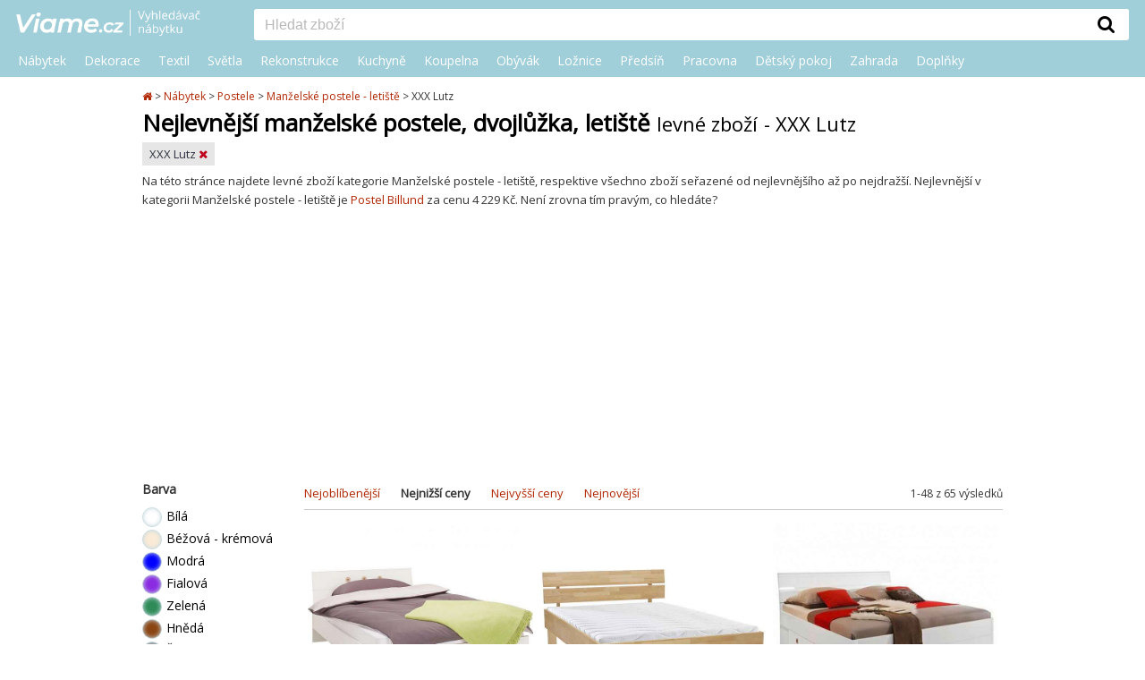

--- FILE ---
content_type: text/html; charset=utf-8
request_url: https://www.viame.cz/manzelske-postele/xxxlutz?o=nejlevnejsi
body_size: 11812
content:
<!DOCTYPE html><html lang="cs">
<head>

<!-- Google Tag Manager -->
<script>(function(w,d,s,l,i){w[l]=w[l]||[];w[l].push({'gtm.start':
new Date().getTime(),event:'gtm.js'});var f=d.getElementsByTagName(s)[0],
j=d.createElement(s),dl=l!='dataLayer'?'&l='+l:'';j.async=true;j.src=
'https://www.googletagmanager.com/gtm.js?id='+i+dl;f.parentNode.insertBefore(j,f);
})(window,document,'script','dataLayer','GTM-ML7QR3S2');</script>
<!-- End Google Tag Manager -->

<!-- Facebook Pixel Code -->
<script type="text/plain" data-cookiecategory="necessary">
!function(f,b,e,v,n,t,s)
{if(f.fbq)return;n=f.fbq=function(){
    n.callMethod?n.callMethod.apply(n,arguments):n.queue.push(arguments)};
    if(!f._fbq)f._fbq=n;n.push=n;n.loaded=!0;n.version='2.0';
    n.queue=[];t=b.createElement(e);t.async=!0;
    t.src=v;s=b.getElementsByTagName(e)[0];
    s.parentNode.insertBefore(t,s)}(window, document,'script','https://connect.facebook.net/en_US/fbevents.js');
fbq('init', '580838463118586');
fbq('track', 'PageView');
</script>
<!-- End Facebook Pixel Code -->


<meta charset="utf-8"><link rel="canonical" href="https://www.viame.cz/manzelske-postele/xxxlutz?o=nejlevnejsi">
<title>Nejlevnější manželské postele - letiště - nejnižší ceny, levné zboží - XXX Lutz | Viame.cz</title>
<meta name="description" content="Levné zboží z kategorie Manželské postele - letiště, respektive všechno zboží seřazené od nejlevnějšího.">
<meta name="viewport" content="width=device-width, initial-scale=1.0">
<meta name="author" content="PPJ s.r.o.">
<meta http-equiv="X-UA-Compatible" content="IE=edge">
<meta name="application-name" content="VIAME.cz">
<meta itemprop="image" content="https://www.viame.cz/images/viame-square.png">
<meta property="og:image" content="https://www.viame.cz/images/viame-square.png">

<script type="application/ld+json">
        {
        "@context": "http://schema.org",
        "@type": "Organization",
        "name": "VIAME.cz",
        "url": "https://www.viame.cz",
        "logo": "https://www.viame.cz/viame-logo.png",
        "potentialAction": {
            "@type": "SearchAction",
            "target": "https://www.viame.cz/hledani?&q={query}",
            "query": "required"}
        }
    </script>
    <link rel="preconnect" href="//live.luigisbox.com">
    <link rel="dns-prefetch" href="//live.luigisbox.com">


    <noscript>
        <img height="1" width="1" style="display:none" src="https://www.facebook.com/tr?id=580838463118586&ev=PageView&noscript=1">
    </noscript>
    <!-- End Facebook Pixel Code -->
    <script async src="https://scripts.luigisbox.com/LBX-155256.js"></script>

<script defer src="https://www.viame.cz/js/jquery/jquery-3.6.0.min.js"></script>
<script defer src="https://www.viame.cz/js/main.js?ver=3"></script>
<script>
    function LBInitAutocomplete() {
        AutoComplete({
            Layout: 'grid',
            TrackerId: "134671-155256",
            GridPosition: 'right',
            Types: [
                { type: "item", name: "", placement: 'main', size: 6},
                { type: "category", name: "Kategorie", size: 3},
                { type: "eshop", name: "E-shopy", size: 3},
                { type: "article", name: "Články", size: 3}
            ],
            Hint: function(query) {
                return ""
            },
            DidYouMean: function(input, matches, resultSetType) {
                switch (resultSetType) {
                    case 'partial_only':
                        return "Nenalezeny žádné výsledky s <span>\"" + input + "\"</span>. Ukázané výsledky pro <span>" + matches.map(function(match) {
                            return "\"" + match + "\"";
                        }).join(', ') + "</span>";
                    case 'mixed':
                        return "Nalezeny výsledky pro <span>\"" + input + "\"</span>" + (matches.length === 0 ? '' : " a nějaké výsledky s <span>" + matches.map(function (match) {
                            return "\"" + match + "\"";
                        }).join(', ') + "</span>");
                    default:
                        return '';
                }
            },
        }, '#inputSearch')
    }
</script>
<script src="https://cdn.luigisbox.com/autocomplete.js" defer onload="LBInitAutocomplete()"></script>

    <link rel="preload" href="https://cdn.luigisbox.com/autocomplete.css" as="style" onload="this.rel = 'stylesheet'">
    <link rel="preload" href="https://www.viame.cz/appPublic/font-awesome-4.7.0/css/font-awesome.min.css" as="style" onload="this.rel = 'stylesheet'">



    <link rel="shortcut icon" type="image/ico" href="https://www.viame.cz/favicon.ico" sizes="16x16">
    <link rel="stylesheet" href="https://www.viame.cz/css/reset.css">
    <link rel="stylesheet" href="https://www.viame.cz/css/style.css?v=4">
    <link href="https://fonts.googleapis.com/css?family=Montserrat" rel="stylesheet">
    <link href="https://fonts.googleapis.com/css?family=Open+Sans" rel="stylesheet">

    <link rel="icon" type="image/png" href="https://www.viame.cz/images/favicon_128x128.png" sizes="128x128">
    <link rel="image_src" href="https://www.viame.cz/images/viame-square.png">
    <link rel="previewimage" href="https://www.viame.cz/images/viame-square.png">

</head>
<body>
<!-- Google Tag Manager (noscript) -->
<noscript><iframe src="https://www.googletagmanager.com/ns.html?id=GTM-ML7QR3S2" height="0" width="0" style="display:none;visibility:hidden"></iframe></noscript>
<!-- End Google Tag Manager (noscript) --><header id="centerLine">
<topline>
<div class="header-wrap">
    <div class="header-table-first">
        <hamburger>
            <i class="fa fa-bars"></i>
        </hamburger>
        <logo>
            <a href="https://www.viame.cz" title="Úvodní strana"><img src="https://www.viame.cz/images/layout/viame-logo.png" alt="Viame.cz"></a>
        </logo>
    </div>
    <div class="header-table-second">
        <logo>
            <a href="https://www.viame.cz" title="Úvodní strana"><img src="https://www.viame.cz/images/layout/viame-logo.png" alt="Viame.cz"></a>
        </logo>
        <search>
            <form id="inputSearchForm" action="https://www.viame.cz/hledani/">
                <div class="wrapper">
                    <input minlength="2"  pattern=".{2,}" required title="Zadejte prosím aspoň 2 znaky" id="inputSearch" type="text" name="q" placeholder="Hledat zboží" role="search" autocomplete="off" aria-label="Vyhledat"
               ><button class="search" type="submit" title="Vyhledat"><div class="buttonTopSearch"><i class="fa fa-search"></i></div></button>
                </div>
            </form>
        </search>
    </div>
</div>
<clear></clear>
<div id="topMenuWraper">
    <div id="topMenu">
        <ul class="firstUl">
            <li class="firstLi">
                <a  class="firstOpen firstOpenPC down" 
                    href="https://www.viame.cz/nabytek">Nábytek</a>
                <div class="menuDivHidder">
                    <div id="menuDivHidderWrap">
                        <ul class="secondUl">
                                <li class="secondLi onlyMobLi wholeCat"><a href="https://www.viame.cz/nabytek">Celá kategorie</a></li>
                            <li class="secondLi"><a href="https://www.viame.cz/sedaci-soupravy">Sedací soupravy a gauče</a></li>
                            <li class="secondLi"><a href="https://www.viame.cz/kresla">Křesla</a></li>
                            <li class="secondLi"><a href="https://www.viame.cz/zidle-lavice">Židle a lavice</a></li>
                            <li class="secondLi"><a href="https://www.viame.cz/taburety-podnozky">Taburety a podnožky</a></li>
                            <li class="secondLi"><a href="https://www.viame.cz/stoly-stolky">Stoly a stolky</a></li>
                            <li class="secondLi"><a href="https://www.viame.cz/postele">Postele</a></li>
                            <li class="secondLi"><a href="https://www.viame.cz/skrine-komody">Skříně a skříňky</a></li>
                            <li class="secondLi"><a href="https://www.viame.cz/ulozne-prostory-organizery-policky">Úložné prostory</a></li>
                            <li class="secondLi"><a href="https://www.viame.cz/vesaky-stojany">Věšáky a stojany</a></li>
                            <li class="secondLi"><a href="https://www.viame.cz/lenosky">Lenošky</a></li>
                            <li class="secondLi"><a href="https://www.viame.cz/sedaci-vaky-pytle">Sedací pytle a vaky</a></li>
                            <li class="secondLi"><a href="https://www.viame.cz/detsky-nabytek">Dětský nábytek</a></li>
                            <li class="secondLi"><a href="https://www.viame.cz/nabytek-na-balkon">Nábytek na balkón</a></li>
                            <li class="secondLi"><a href="https://www.viame.cz/zahradni-nabytek">Zahradní nábytek</a></li>
                            <li class="secondLi"><a href="https://www.viame.cz/nabytkove-sety">Nábytkové sety</a></li>
                        </ul>
                    </div>
                </div>
            </li><li class="firstLi">
                <a  class="firstOpen firstOpenPC down" 
                    href="https://www.viame.cz/bytove-dekorace">Dekorace</a>
                <div class="menuDivHidder">
                    <div id="menuDivHidderWrap">
                        <ul class="secondUl">
                                <li class="secondLi onlyMobLi wholeCat"><a href="https://www.viame.cz/bytove-dekorace">Celá kategorie</a></li>
                            <li class="secondLi"><a href="https://www.viame.cz/dekorace-na-zed">Dekorace na zeď</a></li>
                            <li class="secondLi"><a href="https://www.viame.cz/velikonoce">Velikonoce</a></li>
                            <li class="secondLi"><a href="https://www.viame.cz/vanoce">Vánoce</a></li>
                            <li class="secondLi"><a href="https://www.viame.cz/umele-kvetiny">Umělé květiny</a></li>
                            <li class="secondLi"><a href="https://www.viame.cz/svicny-a-stojany-na-svicky">Svícny a stojany na svíčky</a></li>
                            <li class="secondLi"><a href="https://www.viame.cz/hodiny-budiky">Hodiny a budíky</a></li>
                            <li class="secondLi"><a href="https://www.viame.cz/tapety">Tapety</a></li>
                            <li class="secondLi"><a href="https://www.viame.cz/kvetinace-a-stojany-na-kvetiny">Květináče a stojany na květiny</a></li>
                            <li class="secondLi"><a href="https://www.viame.cz/vazy">Vázy</a></li>
                            <li class="secondLi"><a href="https://www.viame.cz/konve-na-zalevani">Konvičky na zalévání</a></li>
                            <li class="secondLi"><a href="https://www.viame.cz/ramecky-na-fotky">Rámečky na fotky</a></li>
                            <li class="secondLi"><a href="https://www.viame.cz/svicky-bytove-vune">Svíčky a bytové vůně</a></li>
                            <li class="secondLi"><a href="https://www.viame.cz/zrcadla">Zrcadla a zrcátka</a></li>
                            <li class="secondLi"><a href="https://www.viame.cz/dekorativni-misy-kosiky">Dekorativní mísy a košíky</a></li>
                            <li class="secondLi"><a href="https://www.viame.cz/drobne-dekorace">Drobné dekorace</a></li>
                            <li class="secondLi"><a href="https://www.viame.cz/detske-dekorace">Dětské dekorace</a></li>
                            <li class="secondLi"><a href="https://www.viame.cz/pro-domaci-mazlicky">Pro domácí mazlíčky</a></li>
                            <li class="secondLi"><a href="https://www.viame.cz/zahradni-dekorace">Zahradní dekorace</a></li>
                            <li class="secondLi"><a href="https://www.viame.cz/dekorace-oslavy-narozeniny">Dekorace na oslavy a narozeniny</a></li>
                        </ul>
                    </div>
                </div>
            </li><li class="firstLi">
                <a  class="firstOpen firstOpenPC down" 
                    href="https://www.viame.cz/bytovy-textil">Textil</a>
                <div class="menuDivHidder">
                    <div id="menuDivHidderWrap">
                        <ul class="secondUl">
                                <li class="secondLi onlyMobLi wholeCat"><a href="https://www.viame.cz/bytovy-textil">Celá kategorie</a></li>
                            <li class="secondLi"><a href="https://www.viame.cz/zavesy-zaclony">Závěsy a záclony</a></li>
                            <li class="secondLi"><a href="https://www.viame.cz/prehozy-potahy">Přehozy a potahy</a></li>
                            <li class="secondLi"><a href="https://www.viame.cz/lozni-pradlo-textil-do-loznice">Ložní prádlo a textil do ložnice</a></li>
                            <li class="secondLi"><a href="https://www.viame.cz/kuchynsky-textil">Kuchyňský textil</a></li>
                            <li class="secondLi"><a href="https://www.viame.cz/koupelnovy-textil">Textil do koupelny</a></li>
                            <li class="secondLi"><a href="https://www.viame.cz/koberce">Koberce</a></li>
                            <li class="secondLi"><a href="https://www.viame.cz/podsedaky-polstrovani">Podsedáky a polstrování</a></li>
                            <li class="secondLi"><a href="https://www.viame.cz/rolety-na-okna">Rolety na okna</a></li>
                            <li class="secondLi"><a href="https://www.viame.cz/garnyze">Garnýže a tyče na záclony</a></li>
                            <li class="secondLi"><a href="https://www.viame.cz/detsky-textil">Dětský textil</a></li>
                        </ul>
                    </div>
                </div>
            </li><li class="firstLi">
                <a  class="firstOpen firstOpenPC down" 
                    href="https://www.viame.cz/svitidla-lampy">Světla</a>
                <div class="menuDivHidder">
                    <div id="menuDivHidderWrap">
                        <ul class="secondUl">
                                <li class="secondLi onlyMobLi wholeCat"><a href="https://www.viame.cz/svitidla-lampy">Celá kategorie</a></li>
                            <li class="secondLi"><a href="https://www.viame.cz/lampy-lampicky">Stolní lampy a lampičky</a></li>
                            <li class="secondLi"><a href="https://www.viame.cz/dekorativni-osvetleni">Světelné dekorace</a></li>
                            <li class="secondLi"><a href="https://www.viame.cz/detske-osvetleni">Dětské osvětlení</a></li>
                            <li class="secondLi"><a href="https://www.viame.cz/venkovni-osvetleni">Venkovní a zahradní osvětlení</a></li>
                            <li class="secondLi"><a href="https://www.viame.cz/lavove-lampy">Lávové a vodní lampy</a></li>
                            <li class="secondLi"><a href="https://www.viame.cz/zavesy-a-nohy-pro-svitidla">Závěsy a nohy pro svítidla</a></li>
                            <li class="secondLi"><a href="https://www.viame.cz/zarovky">Žárovky a zářivky</a></li>
                            <li class="secondLi"><a href="https://www.viame.cz/stropni-svitidla">Stropní svítidla</a></li>
                            <li class="secondLi"><a href="https://www.viame.cz/bodova-svetla">Bodovky a vestavná světla</a></li>
                            <li class="secondLi"><a href="https://www.viame.cz/nastenna-svitidla">Nástěnná svítidla</a></li>
                            <li class="secondLi"><a href="https://www.viame.cz/led-osvetleni">LED osvětlení</a></li>
                            <li class="secondLi"><a href="https://www.viame.cz/inteligentni-osvetleni">Inteligentní osvětlení</a></li>
                            <li class="secondLi"><a href="https://www.viame.cz/zavesna-svitidla">Lustry a závěsná svítidla</a></li>
                            <li class="secondLi"><a href="https://www.viame.cz/stojaci-lampy">Stojací lampy</a></li>
                        </ul>
                    </div>
                </div>
            </li><li class="firstLi">
                <a  class="firstOpen firstOpenPC down" 
                    href="https://www.viame.cz/rekonstrukce-bytu-stavba-domu">Rekonstrukce</a>
                <div class="menuDivHidder">
                    <div id="menuDivHidderWrap">
                        <ul class="secondUl">
                                <li class="secondLi onlyMobLi wholeCat"><a href="https://www.viame.cz/rekonstrukce-bytu-stavba-domu">Celá kategorie</a></li>
                            <li class="secondLi"><a href="https://www.viame.cz/klimatizace-a-ventilatory">Klimatizace a ventilátory</a></li>
                            <li class="secondLi"><a href="https://www.viame.cz/rekonstrukce-kuchyne">Rekonstrukce kuchyně</a></li>
                            <li class="secondLi"><a href="https://www.viame.cz/rekonstrukce-koupelny">Rekonstrukce koupelny a WC</a></li>
                            <li class="secondLi"><a href="https://www.viame.cz/luxfery">Luxfery</a></li>
                            <li class="secondLi"><a href="https://www.viame.cz/podlahy">Podlahové krytiny a dlažby</a></li>
                            <li class="secondLi"><a href="https://www.viame.cz/dvere-zarubne">Dveře a zárubně</a></li>
                            <li class="secondLi"><a href="https://www.viame.cz/postovni-schranky">Poštovní schránky</a></li>
                            <li class="secondLi"><a href="https://www.viame.cz/krby-kamna">Krby a kamna</a></li>
                            <li class="secondLi"><a href="https://www.viame.cz/sauny">Sauny</a></li>
                            <li class="secondLi"><a href="https://www.viame.cz/deskove-radiatory">Deskové radiátory, topení</a></li>
                            <li class="secondLi"><a href="https://www.viame.cz/obklady">Obklady, listely</a></li>
                            <li class="secondLi"><a href="https://www.viame.cz/zebriky-schudky">Žebříky, schůdky</a></li>
                        </ul>
                    </div>
                </div>
            </li><li class="firstLi">
                <a  class="firstOpen firstOpenPC down" 
                    href="https://www.viame.cz/kuchyne">Kuchyně</a>
                <div class="menuDivHidder">
                    <div id="menuDivHidderWrap">
                        <ul class="secondUl">
                                <li class="secondLi onlyMobLi wholeCat"><a href="https://www.viame.cz/kuchyne">Celá kategorie</a></li>
                            <li class="secondLi"><a href="https://www.viame.cz/kuchynsky-textil">Kuchyňský textil</a></li>
                            <li class="secondLi"><a href="https://www.viame.cz/rekonstrukce-kuchyne">Rekonstrukce kuchyně</a></li>
                            <li class="secondLi"><a href="https://www.viame.cz/organizace-a-uklid-kuchyne">Organizace a úklid do kuchyně</a></li>
                            <li class="secondLi"><a href="https://www.viame.cz/stolovani">Stolování</a></li>
                            <li class="secondLi"><a href="https://www.viame.cz/skladovani-potravin">Skladování potravin</a></li>
                            <li class="secondLi"><a href="https://www.viame.cz/vareni">Vaření</a></li>
                            <li class="secondLi"><a href="https://www.viame.cz/kuchynske-pomucky">Kuchyňské pomůcky</a></li>
                            <li class="secondLi"><a href="https://www.viame.cz/peceni">Pečení</a></li>
                            <li class="secondLi"><a href="https://www.viame.cz/kuchynske-spotrebice">Kuchyňské spotřebiče</a></li>
                            <li class="secondLi"><a href="https://www.viame.cz/odpadkove-kose">Odpadkové koše</a></li>
                            <li class="secondLi"><a href="https://www.viame.cz/kuchynske-sety">Kuchyňské linky</a></li>
                            <li class="secondLi"><a href="https://www.viame.cz/detske-nadobi-stolovani">Dětské stolování a nádobí</a></li>
                            <li class="secondLi"><a href="https://www.viame.cz/nakupni-tasky">Nákupní tašky</a></li>
                        </ul>
                    </div>
                </div>
            </li><li class="firstLi">
                <a  class="firstOpen firstOpenPC down" 
                    href="https://www.viame.cz/koupelny">Koupelna</a>
                <div class="menuDivHidder">
                    <div id="menuDivHidderWrap">
                        <ul class="secondUl">
                                <li class="secondLi onlyMobLi wholeCat"><a href="https://www.viame.cz/koupelny">Celá kategorie</a></li>
                            <li class="secondLi"><a href="https://www.viame.cz/nabytek-do-koupelny">Koupelnový nábytek</a></li>
                            <li class="secondLi"><a href="https://www.viame.cz/koupelnovy-textil">Textil do koupelny</a></li>
                            <li class="secondLi"><a href="https://www.viame.cz/rekonstrukce-koupelny">Rekonstrukce koupelny a WC</a></li>
                            <li class="secondLi"><a href="https://www.viame.cz/vany-do-koupelny">Vany</a></li>
                            <li class="secondLi"><a href="https://www.viame.cz/bidety-zachody">Záchody a bidety</a></li>
                            <li class="secondLi"><a href="https://www.viame.cz/sprchove-kouty">Sprchové kouty</a></li>
                            <li class="secondLi"><a href="https://www.viame.cz/umyvadla">Umyvadla</a></li>
                            <li class="secondLi"><a href="https://www.viame.cz/regaly-do-koupelny">Koupelnové regály</a></li>
                            <li class="secondLi"><a href="https://www.viame.cz/koupelnove-skrinky">Koupelnové skříňky</a></li>
                            <li class="secondLi"><a href="https://www.viame.cz/policky-do-koupelny">Poličky a košíky do koupelny</a></li>
                        </ul>
                    </div>
                </div>
            </li><li class="firstLi">
                <a  class="firstOpen firstOpenPC down" 
                    href="https://www.viame.cz/obyvaci-pokoj-obyvak">Obývák</a>
                <div class="menuDivHidder">
                    <div id="menuDivHidderWrap">
                        <ul class="secondUl">
                                <li class="secondLi onlyMobLi wholeCat"><a href="https://www.viame.cz/obyvaci-pokoj-obyvak">Celá kategorie</a></li>
                            <li class="secondLi"><a href="https://www.viame.cz/sedaci-soupravy">Sedací soupravy a gauče</a></li>
                            <li class="secondLi"><a href="https://www.viame.cz/kresla">Křesla</a></li>
                            <li class="secondLi"><a href="https://www.viame.cz/taburety-podnozky">Taburety a podnožky</a></li>
                            <li class="secondLi"><a href="https://www.viame.cz/obyvaci-skrine">Obývací skříně</a></li>
                            <li class="secondLi"><a href="https://www.viame.cz/komody">Komody</a></li>
                            <li class="secondLi"><a href="https://www.viame.cz/lenosky">Lenošky</a></li>
                            <li class="secondLi"><a href="https://www.viame.cz/konferencni-stolky">Konferenční stolky</a></li>
                            <li class="secondLi"><a href="https://www.viame.cz/stojany-na-noviny">Stojany na noviny a časopisy</a></li>
                            <li class="secondLi"><a href="https://www.viame.cz/tv-stolky">TV stolky</a></li>
                            <li class="secondLi"><a href="https://www.viame.cz/knihovny-regaly-delici-steny">Knihovny, regály a dělící stěny</a></li>
                            <li class="secondLi"><a href="https://www.viame.cz/obyvaci-steny">Obývací stěny a programy</a></li>
                        </ul>
                    </div>
                </div>
            </li><li class="firstLi">
                <a  class="firstOpen firstOpenPC down" 
                    href="https://www.viame.cz/loznice">Ložnice</a>
                <div class="menuDivHidder">
                    <div id="menuDivHidderWrap">
                        <ul class="secondUl">
                                <li class="secondLi onlyMobLi wholeCat"><a href="https://www.viame.cz/loznice">Celá kategorie</a></li>
                            <li class="secondLi"><a href="https://www.viame.cz/satni-skrine">Šatní skříně</a></li>
                            <li class="secondLi"><a href="https://www.viame.cz/nocni-stolky">Noční stolky</a></li>
                            <li class="secondLi"><a href="https://www.viame.cz/toaletni-stolky">Toaletní, kosmetické stolky</a></li>
                            <li class="secondLi"><a href="https://www.viame.cz/lozni-pradlo-textil-do-loznice">Ložní prádlo a textil do ložnice</a></li>
                            <li class="secondLi"><a href="https://www.viame.cz/postele">Postele</a></li>
                            <li class="secondLi"><a href="https://www.viame.cz/perinaky-pradelniky">Peřiňáky, prádelníky</a></li>
                            <li class="secondLi"><a href="https://www.viame.cz/loznicove-komplety">Ložnicové sestavy</a></li>
                            <li class="secondLi"><a href="https://www.viame.cz/matrace">Matrace</a></li>
                            <li class="secondLi"><a href="https://www.viame.cz/postelove-rosty">Postelové rošty</a></li>
                        </ul>
                    </div>
                </div>
            </li><li class="firstLi">
                <a  class="firstOpen firstOpenPC down" 
                    href="https://www.viame.cz/predsin">Předsíň</a>
                <div class="menuDivHidder">
                    <div id="menuDivHidderWrap">
                        <ul class="secondUl">
                                <li class="secondLi onlyMobLi wholeCat"><a href="https://www.viame.cz/predsin">Celá kategorie</a></li>
                            <li class="secondLi"><a href="https://www.viame.cz/satni-skrine">Šatní skříně</a></li>
                            <li class="secondLi"><a href="https://www.viame.cz/lavice-stolicky-do-predsine">Lavice a stoličky do předsíně</a></li>
                            <li class="secondLi"><a href="https://www.viame.cz/konzolove-stolky">Konzolové stolky</a></li>
                            <li class="secondLi"><a href="https://www.viame.cz/botniky-do-predsine">Botníky</a></li>
                            <li class="secondLi"><a href="https://www.viame.cz/vesaky-stojany">Věšáky a stojany</a></li>
                            <li class="secondLi"><a href="https://www.viame.cz/predsinova-stena">Předsíňové stěny a sestavy</a></li>
                            <li class="secondLi"><a href="https://www.viame.cz/nastenna-zrcadla">Nástěnná zrcadla</a></li>
                            <li class="secondLi"><a href="https://www.viame.cz/rohozky">Rohožky</a></li>
                            <li class="secondLi"><a href="https://www.viame.cz/vesaky-skrinky-na-klice">Věšáky a skříňky na klíče</a></li>
                            <li class="secondLi"><a href="https://www.viame.cz/stojany-na-destniky">Stojany na deštníky</a></li>
                        </ul>
                    </div>
                </div>
            </li><li class="firstLi">
                <a  class="firstOpen firstOpenPC down" 
                    href="https://www.viame.cz/pracovna">Pracovna</a>
                <div class="menuDivHidder">
                    <div id="menuDivHidderWrap">
                        <ul class="secondUl">
                                <li class="secondLi onlyMobLi wholeCat"><a href="https://www.viame.cz/pracovna">Celá kategorie</a></li>
                            <li class="secondLi"><a href="https://www.viame.cz/kancelarske-zidle">Kancelářské židle a křesla</a></li>
                            <li class="secondLi"><a href="https://www.viame.cz/konferencni-zidle">Konferenční židle a křesla</a></li>
                            <li class="secondLi"><a href="https://www.viame.cz/pracovni-psaci-stoly">Pracovní, psací a PC stoly</a></li>
                            <li class="secondLi"><a href="https://www.viame.cz/kontejnery-do-pracovny">Úložné kontejnery se šuplíky</a></li>
                            <li class="secondLi"><a href="https://www.viame.cz/lampicky-na-psaci-stul">Lampy na psací stůl</a></li>
                            <li class="secondLi"><a href="https://www.viame.cz/poradace-organizery-do-pracovny">Pořadače a organizéry do pracovny</a></li>
                            <li class="secondLi"><a href="https://www.viame.cz/nastenky">Nástěnky</a></li>
                            <li class="secondLi"><a href="https://www.viame.cz/kos-na-papir">Kancelářské odpadkové koše na papír</a></li>
                            <li class="secondLi"><a href="https://www.viame.cz/kancelarske-skrine">Kancelářské skříně</a></li>
                            <li class="secondLi"><a href="https://www.viame.cz/kancelarske-sestavy">Kancelářské sestavy</a></li>
                        </ul>
                    </div>
                </div>
            </li><li class="firstLi">
                <a  class="firstOpen firstOpenPC down" 
                    href="https://www.viame.cz/detsky-pokoj">Dětský pokoj</a>
                <div class="menuDivHidder">
                    <div id="menuDivHidderWrap">
                        <ul class="secondUl">
                                <li class="secondLi onlyMobLi wholeCat"><a href="https://www.viame.cz/detsky-pokoj">Celá kategorie</a></li>
                            <li class="secondLi"><a href="https://www.viame.cz/detske-dekorace">Dětské dekorace</a></li>
                            <li class="secondLi"><a href="https://www.viame.cz/detsky-textil">Dětský textil</a></li>
                            <li class="secondLi"><a href="https://www.viame.cz/detske-osvetleni">Dětské osvětlení</a></li>
                            <li class="secondLi"><a href="https://www.viame.cz/doplnky-do-detskeho-pokoje">Doplňky do dětského pokoje</a></li>
                            <li class="secondLi"><a href="https://www.viame.cz/detsky-nabytek">Dětský nábytek</a></li>
                            <li class="secondLi"><a href="https://www.viame.cz/hracky-pro-deti">Hračky pro děti</a></li>
                        </ul>
                    </div>
                </div>
            </li><li class="firstLi">
                <a  class="firstOpen firstOpenPC down" 
                    href="https://www.viame.cz/zahrada-terasa">Zahrada</a>
                <div class="menuDivHidder">
                    <div id="menuDivHidderWrap">
                        <ul class="secondUl">
                                <li class="secondLi onlyMobLi wholeCat"><a href="https://www.viame.cz/zahrada-terasa">Celá kategorie</a></li>
                            <li class="secondLi"><a href="https://www.viame.cz/zahradni-domky-pergoly">Zahradní domky a pergoly</a></li>
                            <li class="secondLi"><a href="https://www.viame.cz/slunecniky-zahradni-altany">Slunečníky, altány, stínění</a></li>
                            <li class="secondLi"><a href="https://www.viame.cz/bazeny-virivky">Bazény a vířivky</a></li>
                            <li class="secondLi"><a href="https://www.viame.cz/grilovani-opekani">Grilování a opékání</a></li>
                            <li class="secondLi"><a href="https://www.viame.cz/piknik">Piknik</a></li>
                            <li class="secondLi"><a href="https://www.viame.cz/zabava-pro-deti">Zábava a sport pro děti</a></li>
                            <li class="secondLi"><a href="https://www.viame.cz/venkovni-kvetinace">Venkovní květináče</a></li>
                            <li class="secondLi"><a href="https://www.viame.cz/zahradni-dekorace">Zahradní dekorace</a></li>
                            <li class="secondLi"><a href="https://www.viame.cz/venkovni-osvetleni">Venkovní a zahradní osvětlení</a></li>
                            <li class="secondLi"><a href="https://www.viame.cz/venkovni-koberce">Venkovní koberce</a></li>
                            <li class="secondLi"><a href="https://www.viame.cz/venkovni-dlazby">Venkovní dlažby</a></li>
                            <li class="secondLi"><a href="https://www.viame.cz/zahradni-nabytek">Zahradní nábytek</a></li>
                        </ul>
                    </div>
                </div>
            </li><li class="firstLi">
                <a  class="firstOpen firstOpenPC down" 
                    href="https://www.viame.cz/doplnky">Doplňky</a>
                <div class="menuDivHidder">
                    <div id="menuDivHidderWrap">
                        <ul class="secondUl">
                                <li class="secondLi onlyMobLi wholeCat"><a href="https://www.viame.cz/doplnky">Celá kategorie</a></li>
                            <li class="secondLi"><a href="https://www.viame.cz/doplnky-do-detskeho-pokoje">Doplňky do dětského pokoje</a></li>
                            <li class="secondLi"><a href="https://www.viame.cz/uklid">Úklid</a></li>
                            <li class="secondLi"><a href="https://www.viame.cz/doplnky-do-koupelny">Doplňky do koupelny a WC</a></li>
                            <li class="secondLi"><a href="https://www.viame.cz/doplnky-do-loznice">Doplňky do ložnice</a></li>
                            <li class="secondLi"><a href="https://www.viame.cz/doplnky-na-zahradu">Doplňky na zahradu</a></li>
                            <li class="secondLi"><a href="https://www.viame.cz/doplnky-obyvaci-pokoj">Doplňky do obývacího pokoje</a></li>
                            <li class="secondLi"><a href="https://www.viame.cz/doplnky-do-pracovny">Doplňky do pracovny</a></li>
                            <li class="secondLi"><a href="https://www.viame.cz/doplnky-do-kuchyne">Doplňky do kuchyně</a></li>
                            <li class="secondLi"><a href="https://www.viame.cz/doplnky-do-predsine">Doplňky do předsíně</a></li>
                        </ul>
                    </div>
                </div>
            </li>
        </ul>
    </div>
</div>
</topline></header>
<div style="height:86px;"></div>
<clear></clear>
<page>
    <page1>
        <div id="pListTop">
<nav>
    <div class="hidden" itemscope itemtype="http://schema.org/BreadcrumbList">
        <div itemprop="itemListElement" itemscope itemtype="http://schema.org/ListItem">
            <a itemprop="item" href="https://www.viame.cz">
                <span itemprop="name">Úvodní stránka</span>
            </a>
            <meta itemprop="position" content="1">
        </div>
            <div itemprop="itemListElement" itemscope itemtype="http://schema.org/ListItem">
                <a itemprop="item" href="https://www.viame.cz/nabytek">
                    <span itemprop="name">Nábytek</span>
                </a>
                <meta itemprop="position" content="2">
            </div>
            <div itemprop="itemListElement" itemscope itemtype="http://schema.org/ListItem">
                <a itemprop="item" href="https://www.viame.cz/postele">
                    <span itemprop="name">Postele</span>
                </a>
                <meta itemprop="position" content="3">
            </div>
            <div itemprop="itemListElement" itemscope itemtype="http://schema.org/ListItem">
                <a itemprop="item" href="https://www.viame.cz/manzelske-postele">
                    <span itemprop="name">Manželské postele - letiště</span>
                </a>
                <meta itemprop="position" content="4">
            </div>
            <div itemprop="itemListElement" itemscope itemtype="http://schema.org/ListItem">
                <a itemprop="item" href="https://www.viame.cz/manzelske-postele/xxxlutz?o=nejlevnejsi">
                    <span itemprop="name">XXX Lutz</span>
                </a>
                <meta itemprop="position" content="5">
            </div>
    </div>
    
    <ul>
    <li>
        <a href="https://www.viame.cz" title="Úvodní stránka">
            <i class="fa fa-home"></i>
        </a>
    </li>
            <li >
                <span class="gt">&gt;</span><span class="back">&lt;</span> 
                <a href="https://www.viame.cz/nabytek">Nábytek</a>
            </li>
            <li >
                <span class="gt">&gt;</span><span class="back">&lt;</span> 
                <a href="https://www.viame.cz/postele">Postele</a>
            </li>
            <li class="lastLink">
                <span class="gt">&gt;</span><span class="back">&lt;</span> 
                <a href="https://www.viame.cz/manzelske-postele">Manželské postele - letiště</a>
            </li>
            <li>
                <span>&gt;</span> XXX Lutz
            </li>
    </ul>
</nav>            <h1>
                Nejlevnější manželské postele, dvojlůžka, letiště <span>levné zboží</span> <span>- XXX Lutz</span>
            </h1>
        <div class="actPFTag">
            <a href="/manzelske-postele?o=nejlevnejsi">
                XXX Lutz
                <i class="fa fa-times red"></i>
            </a>
        </div>
    <div class="clear"></div>
                    <div id="catDesc">
                        <p>
                            Na této stránce najdete levné zboží kategorie Manželské postele - letiště, respektive všechno zboží
                            seřazené od nejlevnějšího až po nejdražší.
                            Nejlevnější v kategorii Manželské postele - letiště je <a
                                    href="https://www.viame.cz/postel-billund">Postel Billund</a>
                                za cenu 4 229 Kč. Není zrovna tím pravým, co hledáte?
                        </p>
                    </div>
            <div class="sm-only">
<div class="highlights">
</div>            </div>
        </div>

    <div id="pFiltersTopMob">
        <ul>
            <li class="pf_li_mob" id="pf_li_mob_1" onclick="toggleFilter(1)">
                Barva&nbsp;
                
                
                <span class="fa fa-caret-down my-icon">&nbsp;</span>
            </li>
            <li class="pf_li_mob" id="pf_li_mob_2" onclick="toggleFilter(2)">
                Styl&nbsp;
                
                
                <span class="fa fa-caret-down my-icon">&nbsp;</span>
            </li>
            <li class="pf_li_mob" id="pf_li_mob_4" onclick="toggleFilter(4)">
                Úložný prostor&nbsp;
                
                
                <span class="fa fa-caret-down my-icon">&nbsp;</span>
            </li>
            <li class="pf_li_mob" id="pf_li_mob_8" onclick="toggleFilter(8)">
                Nožičky&nbsp;
                
                
                <span class="fa fa-caret-down my-icon">&nbsp;</span>
            </li>
            <li class="pf_li_mob" id="pf_li_mob_14" onclick="toggleFilter(14)">
                Materiál&nbsp;
                
                
                <span class="fa fa-caret-down my-icon">&nbsp;</span>
            </li>
            <li class="pf_li_mob" id="pf_li_mob_15" onclick="toggleFilter(15)">
                Dekor&nbsp;
                
                
                <span class="fa fa-caret-down my-icon">&nbsp;</span>
            </li>
            <li class="pf_li_mob" id="pf_li_mob_20" onclick="toggleFilter(20)">
                Rozměry&nbsp;
                
                
                <span class="fa fa-caret-down my-icon">&nbsp;</span>
            </li>
            <li class="pf_li_mob" id="pf_li_mob_23" onclick="toggleFilter(23)">
                Vlastnosti postele&nbsp;
                
                
                <span class="fa fa-caret-down my-icon">&nbsp;</span>
            </li>
            <li class="pf_li_mob" id="pf_li_mob_19" onclick="toggleFilter(19)">
                Čelo postele&nbsp;
                
                
                <span class="fa fa-caret-down my-icon">&nbsp;</span>
            </li>
            <li class="pf_li_mob" id="pf_li_mob_88" onclick="toggleFilter(88)">
                Eshop&nbsp;
                
                <strong>(1)</strong>
                <span class="fa fa-caret-down my-icon">&nbsp;</span>
            </li>
            <li class="pf_li_mob" id="pf_li_mob_38" onclick="toggleFilter(38)">
                Sada / set&nbsp;
                
                
                <span class="fa fa-caret-down my-icon">&nbsp;</span>
            </li>
            <li class="pf_li_mob" id="pf_li_mob_102" onclick="toggleFilter(102)">
                Značka&nbsp;
                
                
                <span class="fa fa-caret-down my-icon">&nbsp;</span>
            </li>
        </ul>
    </div>
    <div id="pFilters">
            <ul id="pf_ul_1">
                <h4>Barva</h4>
                    <li>
                        <a
                                href="/manzelske-postele/bila/xxxlutz:?o=nejlevnejsi"
                            >
                                <div class="left dot "
                                     style="background: #FFFFFF;
                                     title=""Bílá"">
                                </div>
                                <div class="left black" style="margin-left: 5px">Bílá</div>
                                <div class="clear"></div>
                        </a>
                    </li>
                    <li>
                        <a
                                href="/manzelske-postele/bezova/xxxlutz:?o=nejlevnejsi"
                            >
                                <div class="left dot "
                                     style="background: #FAEBD7;
                                     title=""Béžová - krémová"">
                                </div>
                                <div class="left black" style="margin-left: 5px">Béžová - krémová</div>
                                <div class="clear"></div>
                        </a>
                    </li>
                    <li>
                        <a
                                href="/manzelske-postele/modra/xxxlutz:?o=nejlevnejsi"
                            >
                                <div class="left dot "
                                     style="background: #0000FF	;
                                     title=""Modrá"">
                                </div>
                                <div class="left black" style="margin-left: 5px">Modrá</div>
                                <div class="clear"></div>
                        </a>
                    </li>
                    <li>
                        <a
                                href="/manzelske-postele/fialova/xxxlutz:?o=nejlevnejsi"
                            >
                                <div class="left dot "
                                     style="background: #8A2BE2;
                                     title=""Fialová"">
                                </div>
                                <div class="left black" style="margin-left: 5px">Fialová</div>
                                <div class="clear"></div>
                        </a>
                    </li>
                    <li>
                        <a
                                href="/manzelske-postele/zelena/xxxlutz:?o=nejlevnejsi"
                            >
                                <div class="left dot "
                                     style="background: #2E8B57;
                                     title=""Zelená"">
                                </div>
                                <div class="left black" style="margin-left: 5px">Zelená</div>
                                <div class="clear"></div>
                        </a>
                    </li>
                    <li>
                        <a
                                href="/manzelske-postele/hneda/xxxlutz:?o=nejlevnejsi"
                            >
                                <div class="left dot "
                                     style="background: #8B4513;
                                     title=""Hnědá"">
                                </div>
                                <div class="left black" style="margin-left: 5px">Hnědá</div>
                                <div class="clear"></div>
                        </a>
                    </li>
                    <li>
                        <a
                                href="/manzelske-postele/seda/xxxlutz:?o=nejlevnejsi"
                            >
                                <div class="left dot "
                                     style="background: #808080;
                                     title=""Šedá"">
                                </div>
                                <div class="left black" style="margin-left: 5px">Šedá</div>
                                <div class="clear"></div>
                        </a>
                    </li>
                    <li>
                        <a
                                href="/manzelske-postele/cerna/xxxlutz:?o=nejlevnejsi"
                            >
                                <div class="left dot "
                                     style="background: #000000;
                                     title=""Černá"">
                                </div>
                                <div class="left black" style="margin-left: 5px">Černá</div>
                                <div class="clear"></div>
                        </a>
                    </li>
            </ul>
            <ul id="pf_ul_2">
                <h4>Styl</h4>
                    <li>
                        <a
                                href="/manzelske-postele/moderni/xxxlutz:?o=nejlevnejsi"
                            >
                                <i class="fa fa-square-o"></i>
                                Moderní
                        </a>
                    </li>
                    <li>
                        <a
                                href="/manzelske-postele/retro-vintage/xxxlutz:?o=nejlevnejsi"
                            >
                                <i class="fa fa-square-o"></i>
                                Retro - Vintage
                        </a>
                    </li>
                    <li>
                        <a
                                href="/manzelske-postele/chesterfield/xxxlutz:?o=nejlevnejsi"
                            >
                                <i class="fa fa-square-o"></i>
                                Chesterfield
                        </a>
                    </li>
                    <li>
                        <a
                                href="/manzelske-postele/skandinavsky/xxxlutz:?o=nejlevnejsi"
                            >
                                <i class="fa fa-square-o"></i>
                                Skandinávský
                        </a>
                    </li>
            </ul>
            <ul id="pf_ul_4">
                <h4>Úložný prostor</h4>
                    <li>
                        <a
                                href="/manzelske-postele/s-uloznym-prostorem/xxxlutz:?o=nejlevnejsi"
                            >
                                <i class="fa fa-square-o"></i>
                                S úložným prostorem
                        </a>
                    </li>
                    <li>
                        <a
                                href="/manzelske-postele/bez-ulozneho-prostoru/xxxlutz:?o=nejlevnejsi"
                            >
                                <i class="fa fa-square-o"></i>
                                Bez úložného prostoru
                        </a>
                    </li>
            </ul>
            <ul id="pf_ul_8">
                <h4>Nožičky</h4>
                    <li>
                        <a
                                href="/manzelske-postele/s-nozickami/xxxlutz:?o=nejlevnejsi"
                            >
                                <i class="fa fa-square-o"></i>
                                S nožičkami
                        </a>
                    </li>
                    <li>
                        <a
                                href="/manzelske-postele/bez-nozicek/xxxlutz:?o=nejlevnejsi"
                            >
                                <i class="fa fa-square-o"></i>
                                Bez nožiček
                        </a>
                    </li>
            </ul>
            <ul id="pf_ul_14">
                <h4>Materiál</h4>
                    <li>
                        <a
                                href="/manzelske-postele/calouneny/xxxlutz:?o=nejlevnejsi"
                            >
                                <i class="fa fa-square-o"></i>
                                Čalouněný
                        </a>
                    </li>
                    <li>
                        <a
                                href="/manzelske-postele/drevo/xxxlutz:?o=nejlevnejsi"
                            >
                                <i class="fa fa-square-o"></i>
                                Dřevo
                        </a>
                    </li>
                    <li>
                        <a
                                href="/manzelske-postele/material-kuze/xxxlutz:?o=nejlevnejsi"
                            >
                                <i class="fa fa-square-o"></i>
                                Kůže
                        </a>
                    </li>
                    <li>
                        <a
                                href="/manzelske-postele/lamino/xxxlutz:?o=nejlevnejsi"
                            >
                                <i class="fa fa-square-o"></i>
                                Lamino
                        </a>
                    </li>
                    <li>
                        <a
                                href="/manzelske-postele/masiv/xxxlutz:?o=nejlevnejsi"
                            >
                                <i class="fa fa-square-o"></i>
                                Masiv
                        </a>
                    </li>
            </ul>
            <ul id="pf_ul_15">
                <h4>Dekor</h4>
                    <li>
                        <a
                                href="/manzelske-postele/buk/xxxlutz:?o=nejlevnejsi"
                            >
                                <i class="fa fa-square-o"></i>
                                Buk
                        </a>
                    </li>
                    <li>
                        <a
                                href="/manzelske-postele/dekor-drevo/xxxlutz:?o=nejlevnejsi"
                            >
                                <i class="fa fa-square-o"></i>
                                Dřevo
                        </a>
                    </li>
                    <li>
                        <a
                                href="/manzelske-postele/dub/xxxlutz:?o=nejlevnejsi"
                            >
                                <i class="fa fa-square-o"></i>
                                Dub
                        </a>
                    </li>
                    <li>
                        <a
                                href="/manzelske-postele/dub-sonoma/xxxlutz:?o=nejlevnejsi"
                            >
                                <i class="fa fa-square-o"></i>
                                Dub sonoma
                        </a>
                    </li>
            </ul>
            <ul id="pf_ul_20">
                <h4>Rozměry</h4>
                    <li>
                        <a
                                href="/manzelske-postele/rozmer-180-200-cm/xxxlutz:?o=nejlevnejsi"
                            >
                                <i class="fa fa-square-o"></i>
                                180x200 cm
                        </a>
                    </li>
                    <li>
                        <a
                                href="/manzelske-postele/rozmer-160-200-cm/xxxlutz:?o=nejlevnejsi"
                            >
                                <i class="fa fa-square-o"></i>
                                160x200 cm
                        </a>
                    </li>
                    <li>
                        <a
                                href="/manzelske-postele/rozmer-140-200-cm/xxxlutz:?o=nejlevnejsi"
                            >
                                <i class="fa fa-square-o"></i>
                                140x200 cm
                        </a>
                    </li>
            </ul>
            <ul id="pf_ul_23">
                <h4>Vlastnosti postele</h4>
                    <li>
                        <a
                                href="/manzelske-postele/zvysene-postele/xxxlutz:?o=nejlevnejsi"
                            >
                                <i class="fa fa-square-o"></i>
                                Zvýšené
                        </a>
                    </li>
                    <li>
                        <a
                                href="/manzelske-postele/s-pristylkou/xxxlutz:?o=nejlevnejsi"
                            >
                                <i class="fa fa-square-o"></i>
                                S přistýlkou
                        </a>
                    </li>
                    <li>
                        <a
                                href="/manzelske-postele/rozkladaci-postele/xxxlutz:?o=nejlevnejsi"
                            >
                                <i class="fa fa-square-o"></i>
                                Rozkládací
                        </a>
                    </li>
                    <li>
                        <a
                                href="/manzelske-postele/polohovaci-postele/xxxlutz:?o=nejlevnejsi"
                            >
                                <i class="fa fa-square-o"></i>
                                Polohovací
                        </a>
                    </li>
            </ul>
            <ul id="pf_ul_19">
                <h4>Čelo postele</h4>
                    <li>
                        <a
                                href="/manzelske-postele/s-celem/xxxlutz:?o=nejlevnejsi"
                            >
                                <i class="fa fa-square-o"></i>
                                S čelem
                        </a>
                    </li>
                    <li>
                        <a
                                href="/manzelske-postele/bez-cela/xxxlutz:?o=nejlevnejsi"
                            >
                                <i class="fa fa-square-o"></i>
                                Bez čela
                        </a>
                    </li>
            </ul>
            <ul id="pf_ul_88">
                <h4>Eshop</h4>
                    <li>
                        <a
                                href="/manzelske-postele/asko-nabytek/xxxlutz:?o=nejlevnejsi"
                            >
                                <i class="fa fa-square-o"></i>
                                Asko
                        </a>
                    </li>
                    <li>
                        <a
                                class="bold"
                                href="/manzelske-postele?o=nejlevnejsi"
>
                                <i class="fa fa-check-square-o"></i>
                                XXX Lutz
                        </a>
                    </li>
                    <li>
                        <a
                                href="/manzelske-postele/xxxlutz/signal-nabytek:?o=nejlevnejsi"
                            >
                                <i class="fa fa-square-o"></i>
                                Signal nábytek
                        </a>
                    </li>
                    <li>
                        <a
                                href="/manzelske-postele/xxxlutz/nabytek-za-kacku:?o=nejlevnejsi"
                            >
                                <i class="fa fa-square-o"></i>
                                Nábytek za kačku
                        </a>
                    </li>
            </ul>
            <ul id="pf_ul_38">
                <h4>Sada / set</h4>
                    <li>
                        <a
                                href="/manzelske-postele/postel-rost-matrace/xxxlutz:?o=nejlevnejsi"
                            >
                                <i class="fa fa-square-o"></i>
                                Postel + rošt + matrace
                        </a>
                    </li>
                    <li>
                        <a
                                href="/manzelske-postele/postel-s-rostem/xxxlutz:?o=nejlevnejsi"
                            >
                                <i class="fa fa-square-o"></i>
                                Postel + rošt
                        </a>
                    </li>
            </ul>
    </div>
        <div id="plist">
            <div class="sm-hidden">
<div class="highlights">
</div>            </div>
            <div id="order">
                <div id="orderMob">
                    <select>
                        <option value="https://www.viame.cz/manzelske-postele/xxxlutz">Nejoblíbenější</option>
                        <option
                                value="https://www.viame.cz/manzelske-postele/xxxlutz?o=nejlevnejsi"
                                selected
                        >Nejnižší ceny
                        </option>
                        <option
                                value="https://www.viame.cz/manzelske-postele/xxxlutz?o=luxusni"
                                
                        >Nejvyšší ceny
                        </option>
                        <option
                                value="https://www.viame.cz/manzelske-postele/xxxlutz?o=nove"
                                
                        >Nejnovější
                        </option>
                    </select>
                </div>
                <div id="orderPc">
                    <ul>
                        <li
                                class="act"><a href="https://www.viame.cz/manzelske-postele/xxxlutz">Nejoblíbenější</a>
                                                    </li>
                        <li
                                class="act"><strong>Nejnižší ceny</strong>
                        </li>
                        <li
                            ><a href="https://www.viame.cz/manzelske-postele/xxxlutz?o=luxusni">Nejvyšší ceny</a>
                        </li>
                        <li
                            ><a href="https://www.viame.cz/manzelske-postele/xxxlutz?o=nove">Nejnovější</a>
                        </li>
                    </ul>
                </div>
                <div class="countStats right">
                        1-48
                        z 65 výsledků
                </div>
                <clear></clear>
            </div>
            <div class="productsLists">
<div class="productList ">
    <div class="productListImg">
        <a href="https://www.viame.cz/goprob/297483?ref=https://www.viame.cz/manzelske-postele/xxxlutz?o=nejlevnejsi"
           target="_blank" rel="nofollow" class="afftrack">
                <img src="https://www.viame.cz/images/product/small/6478/postel-billund.jpg" alt="Postel Billund">
        </a>
    </div>
    <div class="productListHead">
        <h3>
            <a href="https://www.viame.cz/goprob/297483?ref=https://www.viame.cz/manzelske-postele/xxxlutz?o=nejlevnejsi" target="_blank" rel="nofollow" class="afftrack">
                Postel Billund
            </a>
        </h3>
    </div>
    <div class="productsInfo">
        <div class="productPrice">
            <strong>4 229</strong>&nbsp;Kč
        </div>
        <div class="detail">
            <a href="https://www.viame.cz/postel-billund">Detail <i class="fa fa-angle-right"></i></a>
        </div>
        <div class="brand">
			<img src="https://www.viame.cz/images/loga/xxxlutz.jpg" alt="XXX Lutz">
        </div>
        <clear></clear>
    </div>
</div><div class="productList ">
    <div class="productListImg">
        <a href="https://www.viame.cz/goprob/421960?ref=https://www.viame.cz/manzelske-postele/xxxlutz?o=nejlevnejsi"
           target="_blank" rel="nofollow" class="afftrack">
                <img src="https://www.viame.cz/images/product/small/3008/xxxlutz-postel-140-200-cm-drevo-barvy-buku-carryhome-001665000503.jpg" alt="XXXLutz POSTEL, 140/200 cm, dřevo, barvy buku Carryhome - 001665000503">
        </a>
    </div>
    <div class="productListHead">
        <h3>
            <a href="https://www.viame.cz/goprob/421960?ref=https://www.viame.cz/manzelske-postele/xxxlutz?o=nejlevnejsi" target="_blank" rel="nofollow" class="afftrack">
                XXXLutz POSTEL, 140/200 cm, dřevo, barvy buku Carryhome - 001665000503
            </a>
        </h3>
    </div>
    <div class="productsInfo">
        <div class="productPrice">
            <strong>5 999</strong>&nbsp;Kč
        </div>
        <div class="detail">
            <a href="https://www.viame.cz/xxxlutz-postel-140-200-cm-drevo-barvy-buku-carryhome-001665000503">Detail <i class="fa fa-angle-right"></i></a>
        </div>
        <div class="brand">
			<img src="https://www.viame.cz/images/loga/xxxlutz.jpg" alt="XXX Lutz">
        </div>
        <clear></clear>
    </div>
</div><div class="productList ">
    <div class="productListImg">
        <a href="https://www.viame.cz/goprob/560644?ref=https://www.viame.cz/manzelske-postele/xxxlutz?o=nejlevnejsi"
           target="_blank" rel="nofollow" class="afftrack">
                <img src="https://www.viame.cz/images/product/small/6528/6-postel-mars-bila.jpg" alt="Postel Mars Bílá">
        </a>
    </div>
    <div class="productListHead">
        <h3>
            <a href="https://www.viame.cz/goprob/560644?ref=https://www.viame.cz/manzelske-postele/xxxlutz?o=nejlevnejsi" target="_blank" rel="nofollow" class="afftrack">
                Postel Mars Bílá
            </a>
        </h3>
    </div>
    <div class="productsInfo">
        <div class="productPrice">
            <strong>6 209</strong>&nbsp;Kč
        </div>
        <div class="detail">
            <a href="https://www.viame.cz/postel-mars-bila">Detail <i class="fa fa-angle-right"></i></a>
        </div>
        <div class="brand">
			<img src="https://www.viame.cz/images/loga/xxxlutz.jpg" alt="XXX Lutz">
        </div>
        <clear></clear>
    </div>
</div><div class="productList ">
    <div class="productListImg">
        <a href="https://www.viame.cz/goprob/560635?ref=https://www.viame.cz/manzelske-postele/xxxlutz?o=nejlevnejsi"
           target="_blank" rel="nofollow" class="afftrack">
                <img src="https://www.viame.cz/images/product/small/4374/6-postel-mars-bila-antracit-140x200-cm.jpg" alt="postel Mars Bílá/antracit 140x200 Cm">
        </a>
    </div>
    <div class="productListHead">
        <h3>
            <a href="https://www.viame.cz/goprob/560635?ref=https://www.viame.cz/manzelske-postele/xxxlutz?o=nejlevnejsi" target="_blank" rel="nofollow" class="afftrack">
                postel Mars Bílá/antracit 140x200 Cm
            </a>
        </h3>
    </div>
    <div class="productsInfo">
        <div class="productPrice">
            <strong>6 209</strong>&nbsp;Kč
        </div>
        <div class="detail">
            <a href="https://www.viame.cz/postel-mars-bila-antracit-140x200-cm">Detail <i class="fa fa-angle-right"></i></a>
        </div>
        <div class="brand">
			<img src="https://www.viame.cz/images/loga/xxxlutz.jpg" alt="XXX Lutz">
        </div>
        <clear></clear>
    </div>
</div><div class="productList ">
    <div class="productListImg">
        <a href="https://www.viame.cz/goprob/560640?ref=https://www.viame.cz/manzelske-postele/xxxlutz?o=nejlevnejsi"
           target="_blank" rel="nofollow" class="afftrack">
                <img src="https://www.viame.cz/images/product/small/4373/postel-mars-bila-antracit-180x200-cm.jpg" alt="postel Mars Bílá/antracit 180x200 Cm">
        </a>
    </div>
    <div class="productListHead">
        <h3>
            <a href="https://www.viame.cz/goprob/560640?ref=https://www.viame.cz/manzelske-postele/xxxlutz?o=nejlevnejsi" target="_blank" rel="nofollow" class="afftrack">
                postel Mars Bílá/antracit 180x200 Cm
            </a>
        </h3>
    </div>
    <div class="productsInfo">
        <div class="productPrice">
            <strong>6 209</strong>&nbsp;Kč
        </div>
        <div class="detail">
            <a href="https://www.viame.cz/postel-mars-bila-antracit-180x200-cm">Detail <i class="fa fa-angle-right"></i></a>
        </div>
        <div class="brand">
			<img src="https://www.viame.cz/images/loga/xxxlutz.jpg" alt="XXX Lutz">
        </div>
        <clear></clear>
    </div>
</div><div class="productList ">
    <div class="productListImg">
        <a href="https://www.viame.cz/goprob/560684?ref=https://www.viame.cz/manzelske-postele/xxxlutz?o=nejlevnejsi"
           target="_blank" rel="nofollow" class="afftrack">
                <img src="https://www.viame.cz/images/product/small/2011/4-postel-s-rozkladem-vindas.jpg" alt="Postel S Rozkladem Vindas">
        </a>
    </div>
    <div class="productListHead">
        <h3>
            <a href="https://www.viame.cz/goprob/560684?ref=https://www.viame.cz/manzelske-postele/xxxlutz?o=nejlevnejsi" target="_blank" rel="nofollow" class="afftrack">
                Postel S Rozkladem Vindas
            </a>
        </h3>
    </div>
    <div class="productsInfo">
        <div class="productPrice">
            <strong>6 209</strong>&nbsp;Kč
        </div>
        <div class="detail">
            <a href="https://www.viame.cz/postel-s-rozkladem-vindas">Detail <i class="fa fa-angle-right"></i></a>
        </div>
        <div class="brand">
			<img src="https://www.viame.cz/images/loga/xxxlutz.jpg" alt="XXX Lutz">
        </div>
        <clear></clear>
    </div>
</div><div class="productList ">
    <div class="productListImg">
        <a href="https://www.viame.cz/goprob/421961?ref=https://www.viame.cz/manzelske-postele/xxxlutz?o=nejlevnejsi"
           target="_blank" rel="nofollow" class="afftrack">
                <img src="https://www.viame.cz/images/product/small/3009/xxxlutz-postel-160-200-cm-drevo-barvy-buku-carryhome-001665000504.jpg" alt="XXXLutz POSTEL, 160/200 cm, dřevo, barvy buku Carryhome - 001665000504">
        </a>
    </div>
    <div class="productListHead">
        <h3>
            <a href="https://www.viame.cz/goprob/421961?ref=https://www.viame.cz/manzelske-postele/xxxlutz?o=nejlevnejsi" target="_blank" rel="nofollow" class="afftrack">
                XXXLutz POSTEL, 160/200 cm, dřevo, barvy buku Carryhome - 001665000504
            </a>
        </h3>
    </div>
    <div class="productsInfo">
        <div class="productPrice">
            <strong>6 499</strong>&nbsp;Kč
        </div>
        <div class="detail">
            <a href="https://www.viame.cz/xxxlutz-postel-160-200-cm-drevo-barvy-buku-carryhome-001665000504">Detail <i class="fa fa-angle-right"></i></a>
        </div>
        <div class="brand">
			<img src="https://www.viame.cz/images/loga/xxxlutz.jpg" alt="XXX Lutz">
        </div>
        <clear></clear>
    </div>
</div><div class="productList ">
    <div class="productListImg">
        <a href="https://www.viame.cz/goprob/407727?ref=https://www.viame.cz/manzelske-postele/xxxlutz?o=nejlevnejsi"
           target="_blank" rel="nofollow" class="afftrack">
                <img src="https://www.viame.cz/images/product/small/1674/xxxlutz-postel-180-200-cm-kompozitni-drevo-sonoma-dub-carryhome-002522009113.jpg" alt="XXXLutz POSTEL, 180/200 cm, kompozitní dřevo, Sonoma dub Carryhome - 002522009113">
        </a>
    </div>
    <div class="productListHead">
        <h3>
            <a href="https://www.viame.cz/goprob/407727?ref=https://www.viame.cz/manzelske-postele/xxxlutz?o=nejlevnejsi" target="_blank" rel="nofollow" class="afftrack">
                XXXLutz POSTEL, 180/200 cm, kompozitní dřevo, Sonoma dub Carryhome - 002522009113
            </a>
        </h3>
    </div>
    <div class="productsInfo">
        <div class="productPrice">
            <strong>6 749</strong>&nbsp;Kč
        </div>
        <div class="detail">
            <a href="https://www.viame.cz/xxxlutz-postel-180-200-cm-kompozitni-drevo-sonoma-dub-carryhome-002522009113">Detail <i class="fa fa-angle-right"></i></a>
        </div>
        <div class="brand">
			<img src="https://www.viame.cz/images/loga/xxxlutz.jpg" alt="XXX Lutz">
        </div>
        <clear></clear>
    </div>
</div><div class="productList ">
    <div class="productListImg">
        <a href="https://www.viame.cz/goprob/560690?ref=https://www.viame.cz/manzelske-postele/xxxlutz?o=nejlevnejsi"
           target="_blank" rel="nofollow" class="afftrack">
                <img src="https://www.viame.cz/images/product/small/2012/6-postel-se-3-luzkami-lotar.jpg" alt="Postel Se 3 Lůžkami Lotar">
        </a>
    </div>
    <div class="productListHead">
        <h3>
            <a href="https://www.viame.cz/goprob/560690?ref=https://www.viame.cz/manzelske-postele/xxxlutz?o=nejlevnejsi" target="_blank" rel="nofollow" class="afftrack">
                Postel Se 3 Lůžkami Lotar
            </a>
        </h3>
    </div>
    <div class="productsInfo">
        <div class="productPrice">
            <strong>6 929</strong>&nbsp;Kč
        </div>
        <div class="detail">
            <a href="https://www.viame.cz/postel-se-3-luzkami-lotar">Detail <i class="fa fa-angle-right"></i></a>
        </div>
        <div class="brand">
			<img src="https://www.viame.cz/images/loga/xxxlutz.jpg" alt="XXX Lutz">
        </div>
        <clear></clear>
    </div>
</div><div class="productList ">
    <div class="productListImg">
        <a href="https://www.viame.cz/goprob/422571?ref=https://www.viame.cz/manzelske-postele/xxxlutz?o=nejlevnejsi"
           target="_blank" rel="nofollow" class="afftrack">
                <img src="https://www.viame.cz/images/product/small/3573/2-xxxlutz-postel-140-200-cm-drevo-bila-carryhome-001665000510.jpg" alt="XXXLutz POSTEL, 140/200 cm, dřevo, bílá Carryhome - 001665000510">
        </a>
    </div>
    <div class="productListHead">
        <h3>
            <a href="https://www.viame.cz/goprob/422571?ref=https://www.viame.cz/manzelske-postele/xxxlutz?o=nejlevnejsi" target="_blank" rel="nofollow" class="afftrack">
                XXXLutz POSTEL, 140/200 cm, dřevo, bílá Carryhome - 001665000510
            </a>
        </h3>
    </div>
    <div class="productsInfo">
        <div class="productPrice">
            <strong>6 999</strong>&nbsp;Kč
        </div>
        <div class="detail">
            <a href="https://www.viame.cz/xxxlutz-postel-140-200-cm-drevo-bila-carryhome-001665000510">Detail <i class="fa fa-angle-right"></i></a>
        </div>
        <div class="brand">
			<img src="https://www.viame.cz/images/loga/xxxlutz.jpg" alt="XXX Lutz">
        </div>
        <clear></clear>
    </div>
</div><div class="productList ">
    <div class="productListImg">
        <a href="https://www.viame.cz/goprob/421962?ref=https://www.viame.cz/manzelske-postele/xxxlutz?o=nejlevnejsi"
           target="_blank" rel="nofollow" class="afftrack">
                <img src="https://www.viame.cz/images/product/small/3010/xxxlutz-postel-180-200-cm-drevo-barvy-buku-carryhome-001665000505.jpg" alt="XXXLutz POSTEL, 180/200 cm, dřevo, barvy buku Carryhome - 001665000505">
        </a>
    </div>
    <div class="productListHead">
        <h3>
            <a href="https://www.viame.cz/goprob/421962?ref=https://www.viame.cz/manzelske-postele/xxxlutz?o=nejlevnejsi" target="_blank" rel="nofollow" class="afftrack">
                XXXLutz POSTEL, 180/200 cm, dřevo, barvy buku Carryhome - 001665000505
            </a>
        </h3>
    </div>
    <div class="productsInfo">
        <div class="productPrice">
            <strong>6 999</strong>&nbsp;Kč
        </div>
        <div class="detail">
            <a href="https://www.viame.cz/xxxlutz-postel-180-200-cm-drevo-barvy-buku-carryhome-001665000505">Detail <i class="fa fa-angle-right"></i></a>
        </div>
        <div class="brand">
			<img src="https://www.viame.cz/images/loga/xxxlutz.jpg" alt="XXX Lutz">
        </div>
        <clear></clear>
    </div>
</div><div class="productList ">
    <div class="productListImg">
        <a href="https://www.viame.cz/goprob/421967?ref=https://www.viame.cz/manzelske-postele/xxxlutz?o=nejlevnejsi"
           target="_blank" rel="nofollow" class="afftrack">
                <img src="https://www.viame.cz/images/product/small/3015/xxxlutz-postel-160-200-cm-drevo-bila-carryhome-001665000511.jpg" alt="XXXLutz POSTEL, 160/200 cm, dřevo, bílá Carryhome - 001665000511">
        </a>
    </div>
    <div class="productListHead">
        <h3>
            <a href="https://www.viame.cz/goprob/421967?ref=https://www.viame.cz/manzelske-postele/xxxlutz?o=nejlevnejsi" target="_blank" rel="nofollow" class="afftrack">
                XXXLutz POSTEL, 160/200 cm, dřevo, bílá Carryhome - 001665000511
            </a>
        </h3>
    </div>
    <div class="productsInfo">
        <div class="productPrice">
            <strong>7 499</strong>&nbsp;Kč
        </div>
        <div class="detail">
            <a href="https://www.viame.cz/xxxlutz-postel-160-200-cm-drevo-bila-carryhome-001665000511">Detail <i class="fa fa-angle-right"></i></a>
        </div>
        <div class="brand">
			<img src="https://www.viame.cz/images/loga/xxxlutz.jpg" alt="XXX Lutz">
        </div>
        <clear></clear>
    </div>
</div><div class="productList ">
    <div class="productListImg">
        <a href="https://www.viame.cz/goprob/421968?ref=https://www.viame.cz/manzelske-postele/xxxlutz?o=nejlevnejsi"
           target="_blank" rel="nofollow" class="afftrack">
                <img src="https://www.viame.cz/images/product/small/3016/xxxlutz-postel-180-200-cm-drevo-bila-carryhome-001665000512.jpg" alt="XXXLutz POSTEL, 180/200 cm, dřevo, bílá Carryhome - 001665000512">
        </a>
    </div>
    <div class="productListHead">
        <h3>
            <a href="https://www.viame.cz/goprob/421968?ref=https://www.viame.cz/manzelske-postele/xxxlutz?o=nejlevnejsi" target="_blank" rel="nofollow" class="afftrack">
                XXXLutz POSTEL, 180/200 cm, dřevo, bílá Carryhome - 001665000512
            </a>
        </h3>
    </div>
    <div class="productsInfo">
        <div class="productPrice">
            <strong>7 999</strong>&nbsp;Kč
        </div>
        <div class="detail">
            <a href="https://www.viame.cz/xxxlutz-postel-180-200-cm-drevo-bila-carryhome-001665000512">Detail <i class="fa fa-angle-right"></i></a>
        </div>
        <div class="brand">
			<img src="https://www.viame.cz/images/loga/xxxlutz.jpg" alt="XXX Lutz">
        </div>
        <clear></clear>
    </div>
</div><div class="productList ">
    <div class="productListImg">
        <a href="https://www.viame.cz/goprob/297727?ref=https://www.viame.cz/manzelske-postele/xxxlutz?o=nejlevnejsi"
           target="_blank" rel="nofollow" class="afftrack">
                <img src="https://www.viame.cz/images/product/small/5445/5-calounena-postel-mario-b-140x200-cm-fialova.jpg" alt="Čalouněná postel Mario B 140x200 Cm Fialová">
        </a>
    </div>
    <div class="productListHead">
        <h3>
            <a href="https://www.viame.cz/goprob/297727?ref=https://www.viame.cz/manzelske-postele/xxxlutz?o=nejlevnejsi" target="_blank" rel="nofollow" class="afftrack">
                Čalouněná postel Mario B 140x200 Cm Fialová
            </a>
        </h3>
    </div>
    <div class="productsInfo">
        <div class="productPrice">
            <strong>8 819</strong>&nbsp;Kč
        </div>
        <div class="detail">
            <a href="https://www.viame.cz/calounena-postel-mario-b-140x200-cm-fialova">Detail <i class="fa fa-angle-right"></i></a>
        </div>
        <div class="brand">
			<img src="https://www.viame.cz/images/loga/xxxlutz.jpg" alt="XXX Lutz">
        </div>
        <clear></clear>
    </div>
</div><div class="productList ">
    <div class="productListImg">
        <a href="https://www.viame.cz/goprob/297728?ref=https://www.viame.cz/manzelske-postele/xxxlutz?o=nejlevnejsi"
           target="_blank" rel="nofollow" class="afftrack">
                <img src="https://www.viame.cz/images/product/small/4921/calounena-postel-mario-b-antracit-140x200-cm.jpg" alt="Čalouněná postel Mario B Antracit 140x200 Cm">
        </a>
    </div>
    <div class="productListHead">
        <h3>
            <a href="https://www.viame.cz/goprob/297728?ref=https://www.viame.cz/manzelske-postele/xxxlutz?o=nejlevnejsi" target="_blank" rel="nofollow" class="afftrack">
                Čalouněná postel Mario B Antracit 140x200 Cm
            </a>
        </h3>
    </div>
    <div class="productsInfo">
        <div class="productPrice">
            <strong>8 819</strong>&nbsp;Kč
        </div>
        <div class="detail">
            <a href="https://www.viame.cz/calounena-postel-mario-b-antracit-140x200-cm">Detail <i class="fa fa-angle-right"></i></a>
        </div>
        <div class="brand">
			<img src="https://www.viame.cz/images/loga/xxxlutz.jpg" alt="XXX Lutz">
        </div>
        <clear></clear>
    </div>
</div><div class="productList ">
    <div class="productListImg">
        <a href="https://www.viame.cz/goprob/297225?ref=https://www.viame.cz/manzelske-postele/xxxlutz?o=nejlevnejsi"
           target="_blank" rel="nofollow" class="afftrack">
                <img src="https://www.viame.cz/images/product/small/4909/2-calunena-postel-mario-c-antracit-140x200-cm.jpg" alt="Čalúnená postel Mario C Antracit 140x200 Cm">
        </a>
    </div>
    <div class="productListHead">
        <h3>
            <a href="https://www.viame.cz/goprob/297225?ref=https://www.viame.cz/manzelske-postele/xxxlutz?o=nejlevnejsi" target="_blank" rel="nofollow" class="afftrack">
                Čalúnená postel Mario C Antracit 140x200 Cm
            </a>
        </h3>
    </div>
    <div class="productsInfo">
        <div class="productPrice">
            <strong>8 999</strong>&nbsp;Kč
        </div>
        <div class="detail">
            <a href="https://www.viame.cz/calunena-postel-mario-c-antracit-140x200-cm">Detail <i class="fa fa-angle-right"></i></a>
        </div>
        <div class="brand">
			<img src="https://www.viame.cz/images/loga/xxxlutz.jpg" alt="XXX Lutz">
        </div>
        <clear></clear>
    </div>
</div><div class="productList ">
    <div class="productListImg">
        <a href="https://www.viame.cz/goprob/79878?ref=https://www.viame.cz/manzelske-postele/xxxlutz?o=nejlevnejsi"
           target="_blank" rel="nofollow" class="afftrack">
                <img src="https://www.viame.cz/images/product/small/8726/linea-natura-ram-postele-140-200-cm-postelove-ramy-002819002104.jpg" alt="Linea Natura Rám Postele, 140/200 Cm - Postelové rámy - 002819002104">
        </a>
    </div>
    <div class="productListHead">
        <h3>
            <a href="https://www.viame.cz/goprob/79878?ref=https://www.viame.cz/manzelske-postele/xxxlutz?o=nejlevnejsi" target="_blank" rel="nofollow" class="afftrack">
                Linea Natura Rám Postele, 140/200 Cm - Postelové rámy - 002819002104
            </a>
        </h3>
    </div>
    <div class="productsInfo">
        <div class="productPrice">
            <strong>8 999</strong>&nbsp;Kč
        </div>
        <div class="detail">
            <a href="https://www.viame.cz/linea-natura-ram-postele-140-200-cm-postelove-ramy-002819002104">Detail <i class="fa fa-angle-right"></i></a>
        </div>
        <div class="brand">
			<img src="https://www.viame.cz/images/loga/xxxlutz.jpg" alt="XXX Lutz">
        </div>
        <clear></clear>
    </div>
</div><div class="productList ">
    <div class="productListImg">
        <a href="https://www.viame.cz/goprob/297519?ref=https://www.viame.cz/manzelske-postele/xxxlutz?o=nejlevnejsi"
           target="_blank" rel="nofollow" class="afftrack">
                <img src="https://www.viame.cz/images/product/small/7348/postel-detroit-180x200cm.jpg" alt="Postel Detroit 180x200cm">
        </a>
    </div>
    <div class="productListHead">
        <h3>
            <a href="https://www.viame.cz/goprob/297519?ref=https://www.viame.cz/manzelske-postele/xxxlutz?o=nejlevnejsi" target="_blank" rel="nofollow" class="afftrack">
                Postel Detroit 180x200cm
            </a>
        </h3>
    </div>
    <div class="productsInfo">
        <div class="productPrice">
            <strong>10 169</strong>&nbsp;Kč
        </div>
        <div class="detail">
            <a href="https://www.viame.cz/postel-detroit-180x200cm">Detail <i class="fa fa-angle-right"></i></a>
        </div>
        <div class="brand">
			<img src="https://www.viame.cz/images/loga/xxxlutz.jpg" alt="XXX Lutz">
        </div>
        <clear></clear>
    </div>
</div><div class="productList ">
    <div class="productListImg">
        <a href="https://www.viame.cz/goprob/297518?ref=https://www.viame.cz/manzelske-postele/xxxlutz?o=nejlevnejsi"
           target="_blank" rel="nofollow" class="afftrack">
                <img src="https://www.viame.cz/images/product/small/7347/2-postel-detroit-160x200cm.jpg" alt="Postel Detroit 160x200cm">
        </a>
    </div>
    <div class="productListHead">
        <h3>
            <a href="https://www.viame.cz/goprob/297518?ref=https://www.viame.cz/manzelske-postele/xxxlutz?o=nejlevnejsi" target="_blank" rel="nofollow" class="afftrack">
                Postel Detroit 160x200cm
            </a>
        </h3>
    </div>
    <div class="productsInfo">
        <div class="productPrice">
            <strong>10 349</strong>&nbsp;Kč
        </div>
        <div class="detail">
            <a href="https://www.viame.cz/postel-detroit-160x200cm">Detail <i class="fa fa-angle-right"></i></a>
        </div>
        <div class="brand">
			<img src="https://www.viame.cz/images/loga/xxxlutz.jpg" alt="XXX Lutz">
        </div>
        <clear></clear>
    </div>
</div><div class="productList ">
    <div class="productListImg">
        <a href="https://www.viame.cz/goprob/297726?ref=https://www.viame.cz/manzelske-postele/xxxlutz?o=nejlevnejsi"
           target="_blank" rel="nofollow" class="afftrack">
                <img src="https://www.viame.cz/images/product/small/4920/9-calounena-postel-mario-a-tmave-modra-180x200-cm.jpg" alt="Čalouněná postel Mario A Tmavě Modrá 180x200 Cm">
        </a>
    </div>
    <div class="productListHead">
        <h3>
            <a href="https://www.viame.cz/goprob/297726?ref=https://www.viame.cz/manzelske-postele/xxxlutz?o=nejlevnejsi" target="_blank" rel="nofollow" class="afftrack">
                Čalouněná postel Mario A Tmavě Modrá 180x200 Cm
            </a>
        </h3>
    </div>
    <div class="productsInfo">
        <div class="productPrice">
            <strong>10 619</strong>&nbsp;Kč
        </div>
        <div class="detail">
            <a href="https://www.viame.cz/calounena-postel-mario-a-tmave-modra-180x200-cm">Detail <i class="fa fa-angle-right"></i></a>
        </div>
        <div class="brand">
			<img src="https://www.viame.cz/images/loga/xxxlutz.jpg" alt="XXX Lutz">
        </div>
        <clear></clear>
    </div>
</div><div class="productList ">
    <div class="productListImg">
        <a href="https://www.viame.cz/goprob/297725?ref=https://www.viame.cz/manzelske-postele/xxxlutz?o=nejlevnejsi"
           target="_blank" rel="nofollow" class="afftrack">
                <img src="https://www.viame.cz/images/product/small/5444/13-postel-mario-a-180x200-cm-tmave-hneda.jpg" alt="Posteľ Mario A 180x200 Cm Tmavě Hnědá">
        </a>
    </div>
    <div class="productListHead">
        <h3>
            <a href="https://www.viame.cz/goprob/297725?ref=https://www.viame.cz/manzelske-postele/xxxlutz?o=nejlevnejsi" target="_blank" rel="nofollow" class="afftrack">
                Posteľ Mario A 180x200 Cm Tmavě Hnědá
            </a>
        </h3>
    </div>
    <div class="productsInfo">
        <div class="productPrice">
            <strong>10 619</strong>&nbsp;Kč
        </div>
        <div class="detail">
            <a href="https://www.viame.cz/postel-mario-a-180x200-cm-tmave-hneda">Detail <i class="fa fa-angle-right"></i></a>
        </div>
        <div class="brand">
			<img src="https://www.viame.cz/images/loga/xxxlutz.jpg" alt="XXX Lutz">
        </div>
        <clear></clear>
    </div>
</div><div class="productList ">
    <div class="productListImg">
        <a href="https://www.viame.cz/goprob/297525?ref=https://www.viame.cz/manzelske-postele/xxxlutz?o=nejlevnejsi"
           target="_blank" rel="nofollow" class="afftrack">
                <img src="https://www.viame.cz/images/product/small/7354/postel-oslo-180x200.jpg" alt="Postel Oslo 180x200">
        </a>
    </div>
    <div class="productListHead">
        <h3>
            <a href="https://www.viame.cz/goprob/297525?ref=https://www.viame.cz/manzelske-postele/xxxlutz?o=nejlevnejsi" target="_blank" rel="nofollow" class="afftrack">
                Postel Oslo 180x200
            </a>
        </h3>
    </div>
    <div class="productsInfo">
        <div class="productPrice">
            <strong>11 069</strong>&nbsp;Kč
        </div>
        <div class="detail">
            <a href="https://www.viame.cz/postel-oslo-180x200">Detail <i class="fa fa-angle-right"></i></a>
        </div>
        <div class="brand">
			<img src="https://www.viame.cz/images/loga/xxxlutz.jpg" alt="XXX Lutz">
        </div>
        <clear></clear>
    </div>
</div><div class="productList ">
    <div class="productListImg">
        <a href="https://www.viame.cz/goprob/297226?ref=https://www.viame.cz/manzelske-postele/xxxlutz?o=nejlevnejsi"
           target="_blank" rel="nofollow" class="afftrack">
                <img src="https://www.viame.cz/images/product/small/4910/2-calounena-postel-mario-c-antracit-180x200-cm.jpg" alt="Čalouněná postel Mario C Antracit 180x200 Cm">
        </a>
    </div>
    <div class="productListHead">
        <h3>
            <a href="https://www.viame.cz/goprob/297226?ref=https://www.viame.cz/manzelske-postele/xxxlutz?o=nejlevnejsi" target="_blank" rel="nofollow" class="afftrack">
                Čalouněná postel Mario C Antracit 180x200 Cm
            </a>
        </h3>
    </div>
    <div class="productsInfo">
        <div class="productPrice">
            <strong>11 249</strong>&nbsp;Kč
        </div>
        <div class="detail">
            <a href="https://www.viame.cz/calounena-postel-mario-c-antracit-180x200-cm">Detail <i class="fa fa-angle-right"></i></a>
        </div>
        <div class="brand">
			<img src="https://www.viame.cz/images/loga/xxxlutz.jpg" alt="XXX Lutz">
        </div>
        <clear></clear>
    </div>
</div><div class="productList ">
    <div class="productListImg">
        <a href="https://www.viame.cz/goprob/297521?ref=https://www.viame.cz/manzelske-postele/xxxlutz?o=nejlevnejsi"
           target="_blank" rel="nofollow" class="afftrack">
                <img src="https://www.viame.cz/images/product/small/7350/2-postel-detroit-180x200-s-postari.jpg" alt="Postel Detroit 180x200 S Poštáři">
        </a>
    </div>
    <div class="productListHead">
        <h3>
            <a href="https://www.viame.cz/goprob/297521?ref=https://www.viame.cz/manzelske-postele/xxxlutz?o=nejlevnejsi" target="_blank" rel="nofollow" class="afftrack">
                Postel Detroit 180x200 S Poštáři
            </a>
        </h3>
    </div>
    <div class="productsInfo">
        <div class="productPrice">
            <strong>11 249</strong>&nbsp;Kč
        </div>
        <div class="detail">
            <a href="https://www.viame.cz/postel-detroit-180x200-s-postari">Detail <i class="fa fa-angle-right"></i></a>
        </div>
        <div class="brand">
			<img src="https://www.viame.cz/images/loga/xxxlutz.jpg" alt="XXX Lutz">
        </div>
        <clear></clear>
    </div>
</div><div class="productList ">
    <div class="productListImg">
        <a href="https://www.viame.cz/goprob/401365?ref=https://www.viame.cz/manzelske-postele/xxxlutz?o=nejlevnejsi"
           target="_blank" rel="nofollow" class="afftrack">
                <img src="https://www.viame.cz/images/product/small/5970/xxxlutz-postel-160-200-cm-kompozitni-drevo-bila-xora-000380030216.jpg" alt="XXXLutz POSTEL, 160/200 cm, kompozitní dřevo, bílá Xora - 000380030216">
        </a>
    </div>
    <div class="productListHead">
        <h3>
            <a href="https://www.viame.cz/goprob/401365?ref=https://www.viame.cz/manzelske-postele/xxxlutz?o=nejlevnejsi" target="_blank" rel="nofollow" class="afftrack">
                XXXLutz POSTEL, 160/200 cm, kompozitní dřevo, bílá Xora - 000380030216
            </a>
        </h3>
    </div>
    <div class="productsInfo">
        <div class="productPrice">
            <strong>12 374</strong>&nbsp;Kč
        </div>
        <div class="detail">
            <a href="https://www.viame.cz/xxxlutz-postel-160-200-cm-kompozitni-drevo-bila-xora-000380030216">Detail <i class="fa fa-angle-right"></i></a>
        </div>
        <div class="brand">
			<img src="https://www.viame.cz/images/loga/xxxlutz.jpg" alt="XXX Lutz">
        </div>
        <clear></clear>
    </div>
</div><div class="productList ">
    <div class="productListImg">
        <a href="https://www.viame.cz/goprob/243972?ref=https://www.viame.cz/manzelske-postele/xxxlutz?o=nejlevnejsi"
           target="_blank" rel="nofollow" class="afftrack">
                <img src="https://www.viame.cz/images/product/small/6951/xxxlutz-calounena-postel-textil-bila-xora-calounene-postele-000803005501.jpg" alt="ČALOUNĚNÁ POSTEL, textil, bílá Xora">
        </a>
    </div>
    <div class="productListHead">
        <h3>
            <a href="https://www.viame.cz/goprob/243972?ref=https://www.viame.cz/manzelske-postele/xxxlutz?o=nejlevnejsi" target="_blank" rel="nofollow" class="afftrack">
                ČALOUNĚNÁ POSTEL, textil, bílá Xora
            </a>
        </h3>
    </div>
    <div class="productsInfo">
        <div class="productPrice">
            <strong>12 999</strong>&nbsp;Kč
        </div>
        <div class="detail">
            <a href="https://www.viame.cz/xxxlutz-calounena-postel-textil-bila-xora-calounene-postele-000803005501">Detail <i class="fa fa-angle-right"></i></a>
        </div>
        <div class="brand">
			<img src="https://www.viame.cz/images/loga/xxxlutz.jpg" alt="XXX Lutz">
        </div>
        <clear></clear>
    </div>
</div><div class="productList ">
    <div class="productListImg">
        <a href="https://www.viame.cz/goprob/300495?ref=https://www.viame.cz/manzelske-postele/xxxlutz?o=nejlevnejsi"
           target="_blank" rel="nofollow" class="afftrack">
                <img src="https://www.viame.cz/images/product/small/9820/xxxlutz-postel-180-200-cm-drevo-barvy-dubu-linea-natura-002768008801.jpg" alt="XXXLutz POSTEL, 180/200 cm, dřevo, barvy dubu Linea Natura - 002768008801">
        </a>
    </div>
    <div class="productListHead">
        <h3>
            <a href="https://www.viame.cz/goprob/300495?ref=https://www.viame.cz/manzelske-postele/xxxlutz?o=nejlevnejsi" target="_blank" rel="nofollow" class="afftrack">
                XXXLutz POSTEL, 180/200 cm, dřevo, barvy dubu Linea Natura - 002768008801
            </a>
        </h3>
    </div>
    <div class="productsInfo">
        <div class="productPrice">
            <strong>18 999</strong>&nbsp;Kč
        </div>
        <div class="detail">
            <a href="https://www.viame.cz/xxxlutz-postel-180-200-cm-drevo-barvy-dubu-linea-natura-002768008801">Detail <i class="fa fa-angle-right"></i></a>
        </div>
        <div class="brand">
			<img src="https://www.viame.cz/images/loga/xxxlutz.jpg" alt="XXX Lutz">
        </div>
        <clear></clear>
    </div>
</div><div class="productList ">
    <div class="productListImg">
        <a href="https://www.viame.cz/goprob/543979?ref=https://www.viame.cz/manzelske-postele/xxxlutz?o=nejlevnejsi"
           target="_blank" rel="nofollow" class="afftrack">
                <img src="https://www.viame.cz/images/product/small/7370/3-vyklapeci-postel-juist-horizontalni-140x200cm.jpg" alt="Vyklápěcí Postel Juist Horizontální 140x200cm">
        </a>
    </div>
    <div class="productListHead">
        <h3>
            <a href="https://www.viame.cz/goprob/543979?ref=https://www.viame.cz/manzelske-postele/xxxlutz?o=nejlevnejsi" target="_blank" rel="nofollow" class="afftrack">
                Vyklápěcí Postel Juist Horizontální 140x200cm
            </a>
        </h3>
    </div>
    <div class="productsInfo">
        <div class="productPrice">
            <strong>19 106</strong>&nbsp;Kč
        </div>
        <div class="detail">
            <a href="https://www.viame.cz/vyklapeci-postel-juist-horizontalni-140x200cm">Detail <i class="fa fa-angle-right"></i></a>
        </div>
        <div class="brand">
			<img src="https://www.viame.cz/images/loga/xxxlutz.jpg" alt="XXX Lutz">
        </div>
        <clear></clear>
    </div>
</div><div class="productList ">
    <div class="productListImg">
        <a href="https://www.viame.cz/goprob/543980?ref=https://www.viame.cz/manzelske-postele/xxxlutz?o=nejlevnejsi"
           target="_blank" rel="nofollow" class="afftrack">
                <img src="https://www.viame.cz/images/product/small/7376/5-vyklapeci-postel-juist-horizontalni-140x200cm.jpg" alt="Vyklápěcí Postel Juist Horizontální 140x200cm">
        </a>
    </div>
    <div class="productListHead">
        <h3>
            <a href="https://www.viame.cz/goprob/543980?ref=https://www.viame.cz/manzelske-postele/xxxlutz?o=nejlevnejsi" target="_blank" rel="nofollow" class="afftrack">
                Vyklápěcí Postel Juist Horizontální 140x200cm
            </a>
        </h3>
    </div>
    <div class="productsInfo">
        <div class="productPrice">
            <strong>19 106</strong>&nbsp;Kč
        </div>
        <div class="detail">
            <a href="https://www.viame.cz/vyklapeci-postel-juist-horizontalni-140x200cm-1">Detail <i class="fa fa-angle-right"></i></a>
        </div>
        <div class="brand">
			<img src="https://www.viame.cz/images/loga/xxxlutz.jpg" alt="XXX Lutz">
        </div>
        <clear></clear>
    </div>
</div><div class="productList ">
    <div class="productListImg">
        <a href="https://www.viame.cz/goprob/420821?ref=https://www.viame.cz/manzelske-postele/xxxlutz?o=nejlevnejsi"
           target="_blank" rel="nofollow" class="afftrack">
                <img src="https://www.viame.cz/images/product/small/1935/xxxlutz-postel-140-200-cm-drevo-barvy-dubu-linea-natura-002768008803.jpg" alt="XXXLutz POSTEL, 140/200 cm, dřevo, barvy dubu Linea Natura - 002768008803">
        </a>
    </div>
    <div class="productListHead">
        <h3>
            <a href="https://www.viame.cz/goprob/420821?ref=https://www.viame.cz/manzelske-postele/xxxlutz?o=nejlevnejsi" target="_blank" rel="nofollow" class="afftrack">
                XXXLutz POSTEL, 140/200 cm, dřevo, barvy dubu Linea Natura - 002768008803
            </a>
        </h3>
    </div>
    <div class="productsInfo">
        <div class="productPrice">
            <strong>19 499</strong>&nbsp;Kč
        </div>
        <div class="detail">
            <a href="https://www.viame.cz/xxxlutz-postel-140-200-cm-drevo-barvy-dubu-linea-natura-002768008803">Detail <i class="fa fa-angle-right"></i></a>
        </div>
        <div class="brand">
			<img src="https://www.viame.cz/images/loga/xxxlutz.jpg" alt="XXX Lutz">
        </div>
        <clear></clear>
    </div>
</div><div class="productList ">
    <div class="productListImg">
        <a href="https://www.viame.cz/goprob/297220?ref=https://www.viame.cz/manzelske-postele/xxxlutz?o=nejlevnejsi"
           target="_blank" rel="nofollow" class="afftrack">
                <img src="https://www.viame.cz/images/product/small/4908/boxspring-postel-granada-seda-180x200-cm.jpg" alt="Boxspring postel  Granada Šedá 180x200 Cm">
        </a>
    </div>
    <div class="productListHead">
        <h3>
            <a href="https://www.viame.cz/goprob/297220?ref=https://www.viame.cz/manzelske-postele/xxxlutz?o=nejlevnejsi" target="_blank" rel="nofollow" class="afftrack">
                Boxspring postel  Granada Šedá 180x200 Cm
            </a>
        </h3>
    </div>
    <div class="productsInfo">
        <div class="productPrice">
            <strong>20 699</strong>&nbsp;Kč
        </div>
        <div class="detail">
            <a href="https://www.viame.cz/boxspring-postel-granada-seda-180x200-cm">Detail <i class="fa fa-angle-right"></i></a>
        </div>
        <div class="brand">
			<img src="https://www.viame.cz/images/loga/xxxlutz.jpg" alt="XXX Lutz">
        </div>
        <clear></clear>
    </div>
</div><div class="productList ">
    <div class="productListImg">
        <a href="https://www.viame.cz/goprob/297219?ref=https://www.viame.cz/manzelske-postele/xxxlutz?o=nejlevnejsi"
           target="_blank" rel="nofollow" class="afftrack">
                <img src="https://www.viame.cz/images/product/small/4907/boxspring-postel-granada-hneda-180x200-cm.jpg" alt="Boxspring postel Granada Hnědá 180x200 Cm">
        </a>
    </div>
    <div class="productListHead">
        <h3>
            <a href="https://www.viame.cz/goprob/297219?ref=https://www.viame.cz/manzelske-postele/xxxlutz?o=nejlevnejsi" target="_blank" rel="nofollow" class="afftrack">
                Boxspring postel Granada Hnědá 180x200 Cm
            </a>
        </h3>
    </div>
    <div class="productsInfo">
        <div class="productPrice">
            <strong>20 699</strong>&nbsp;Kč
        </div>
        <div class="detail">
            <a href="https://www.viame.cz/boxspring-postel-granada-hneda-180x200-cm">Detail <i class="fa fa-angle-right"></i></a>
        </div>
        <div class="brand">
			<img src="https://www.viame.cz/images/loga/xxxlutz.jpg" alt="XXX Lutz">
        </div>
        <clear></clear>
    </div>
</div><div class="productList ">
    <div class="productListImg">
        <a href="https://www.viame.cz/goprob/543986?ref=https://www.viame.cz/manzelske-postele/xxxlutz?o=nejlevnejsi"
           target="_blank" rel="nofollow" class="afftrack">
                <img src="https://www.viame.cz/images/product/small/7377/5-vyklapeci-postel-juist-vertikalni-140x200cm.jpg" alt="Vyklápěcí Postel Juist Vertikální 140x200cm">
        </a>
    </div>
    <div class="productListHead">
        <h3>
            <a href="https://www.viame.cz/goprob/543986?ref=https://www.viame.cz/manzelske-postele/xxxlutz?o=nejlevnejsi" target="_blank" rel="nofollow" class="afftrack">
                Vyklápěcí Postel Juist Vertikální 140x200cm
            </a>
        </h3>
    </div>
    <div class="productsInfo">
        <div class="productPrice">
            <strong>22 031</strong>&nbsp;Kč
        </div>
        <div class="detail">
            <a href="https://www.viame.cz/vyklapeci-postel-juist-vertikalni-140x200cm-1">Detail <i class="fa fa-angle-right"></i></a>
        </div>
        <div class="brand">
			<img src="https://www.viame.cz/images/loga/xxxlutz.jpg" alt="XXX Lutz">
        </div>
        <clear></clear>
    </div>
</div><div class="productList ">
    <div class="productListImg">
        <a href="https://www.viame.cz/goprob/297717?ref=https://www.viame.cz/manzelske-postele/xxxlutz?o=nejlevnejsi"
           target="_blank" rel="nofollow" class="afftrack">
                <img src="https://www.viame.cz/images/product/small/5439/4-boxspring-postel-saba-180x200-cm-seda.jpg" alt="Boxspring postel saba 180x200 cm Šedá">
        </a>
    </div>
    <div class="productListHead">
        <h3>
            <a href="https://www.viame.cz/goprob/297717?ref=https://www.viame.cz/manzelske-postele/xxxlutz?o=nejlevnejsi" target="_blank" rel="nofollow" class="afftrack">
                Boxspring postel saba 180x200 cm Šedá
            </a>
        </h3>
    </div>
    <div class="productsInfo">
        <div class="productPrice">
            <strong>25 739</strong>&nbsp;Kč
        </div>
        <div class="detail">
            <a href="https://www.viame.cz/boxspring-postel-saba-180x200-cm-seda">Detail <i class="fa fa-angle-right"></i></a>
        </div>
        <div class="brand">
			<img src="https://www.viame.cz/images/loga/xxxlutz.jpg" alt="XXX Lutz">
        </div>
        <clear></clear>
    </div>
</div><div class="productList ">
    <div class="productListImg">
        <a href="https://www.viame.cz/goprob/297718?ref=https://www.viame.cz/manzelske-postele/xxxlutz?o=nejlevnejsi"
           target="_blank" rel="nofollow" class="afftrack">
                <img src="https://www.viame.cz/images/product/small/5440/3-boxspring-postel-saba-180x200-cm-svetla-seda.jpg" alt="Boxspring postel saba 180x200 cm světlá šedá">
        </a>
    </div>
    <div class="productListHead">
        <h3>
            <a href="https://www.viame.cz/goprob/297718?ref=https://www.viame.cz/manzelske-postele/xxxlutz?o=nejlevnejsi" target="_blank" rel="nofollow" class="afftrack">
                Boxspring postel saba 180x200 cm světlá šedá
            </a>
        </h3>
    </div>
    <div class="productsInfo">
        <div class="productPrice">
            <strong>25 739</strong>&nbsp;Kč
        </div>
        <div class="detail">
            <a href="https://www.viame.cz/boxspring-postel-saba-180x200-cm-svetla-seda">Detail <i class="fa fa-angle-right"></i></a>
        </div>
        <div class="brand">
			<img src="https://www.viame.cz/images/loga/xxxlutz.jpg" alt="XXX Lutz">
        </div>
        <clear></clear>
    </div>
</div><div class="productList ">
    <div class="productListImg">
        <a href="https://www.viame.cz/goprob/81081?ref=https://www.viame.cz/manzelske-postele/xxxlutz?o=nejlevnejsi"
           target="_blank" rel="nofollow" class="afftrack">
                <img src="https://www.viame.cz/images/product/small/9931/carryhome-postel-boxspring-textil-svetle-seda-160x200-cm.jpg" alt="Carryhome Postel Boxspring, Textil, Světle Šedá, 160x200 Cm">
        </a>
    </div>
    <div class="productListHead">
        <h3>
            <a href="https://www.viame.cz/goprob/81081?ref=https://www.viame.cz/manzelske-postele/xxxlutz?o=nejlevnejsi" target="_blank" rel="nofollow" class="afftrack">
                Carryhome Postel Boxspring, Textil, Světle Šedá, 160x200 Cm
            </a>
        </h3>
    </div>
    <div class="productsInfo">
        <div class="productPrice">
            <strong>26 099</strong>&nbsp;Kč
        </div>
        <div class="detail">
            <a href="https://www.viame.cz/carryhome-postel-boxspring-160-200-cm-textil-svetle-seda-postele-boxspring-001408001422">Detail <i class="fa fa-angle-right"></i></a>
        </div>
        <div class="brand">
			<img src="https://www.viame.cz/images/loga/xxxlutz.jpg" alt="XXX Lutz">
        </div>
        <clear></clear>
    </div>
</div><div class="productList ">
    <div class="productListImg">
        <a href="https://www.viame.cz/goprob/80774?ref=https://www.viame.cz/manzelske-postele/xxxlutz?o=nejlevnejsi"
           target="_blank" rel="nofollow" class="afftrack">
                <img src="https://www.viame.cz/images/product/small/9624/hom-in-postel-boxspring-140-200-cm-textil-antracitova-zluta-postele-boxspring-001902004302.jpg" alt="Hom`in Postel Boxspring, Textil, Antracitová, Žlutá, 140x200 cm">
        </a>
    </div>
    <div class="productListHead">
        <h3>
            <a href="https://www.viame.cz/goprob/80774?ref=https://www.viame.cz/manzelske-postele/xxxlutz?o=nejlevnejsi" target="_blank" rel="nofollow" class="afftrack">
                Hom`in Postel Boxspring, Textil, Antracitová, Žlutá, 140x200 cm
            </a>
        </h3>
    </div>
    <div class="productsInfo">
        <div class="productPrice">
            <strong>26 099</strong>&nbsp;Kč
        </div>
        <div class="detail">
            <a href="https://www.viame.cz/hom-in-postel-boxspring-140-200-cm-textil-antracitova-zluta-postele-boxspring-001902004302">Detail <i class="fa fa-angle-right"></i></a>
        </div>
        <div class="brand">
			<img src="https://www.viame.cz/images/loga/xxxlutz.jpg" alt="XXX Lutz">
        </div>
        <clear></clear>
    </div>
</div><div class="productList ">
    <div class="productListImg">
        <a href="https://www.viame.cz/goprob/403267?ref=https://www.viame.cz/manzelske-postele/xxxlutz?o=nejlevnejsi"
           target="_blank" rel="nofollow" class="afftrack">
                <img src="https://www.viame.cz/images/product/small/7012/postel-boxspring-sede-barvy-missouri-180x200cm.jpg" alt="Postel Boxspring Šedé Barvy Missouri 180x200cm">
        </a>
    </div>
    <div class="productListHead">
        <h3>
            <a href="https://www.viame.cz/goprob/403267?ref=https://www.viame.cz/manzelske-postele/xxxlutz?o=nejlevnejsi" target="_blank" rel="nofollow" class="afftrack">
                Postel Boxspring Šedé Barvy Missouri 180x200cm
            </a>
        </h3>
    </div>
    <div class="productsInfo">
        <div class="productPrice">
            <strong>26 549</strong>&nbsp;Kč
        </div>
        <div class="detail">
            <a href="https://www.viame.cz/postel-boxspring-sede-barvy-missouri-1-180x200cm">Detail <i class="fa fa-angle-right"></i></a>
        </div>
        <div class="brand">
			<img src="https://www.viame.cz/images/loga/xxxlutz.jpg" alt="XXX Lutz">
        </div>
        <clear></clear>
    </div>
</div><div class="productList ">
    <div class="productListImg">
        <a href="https://www.viame.cz/goprob/404087?ref=https://www.viame.cz/manzelske-postele/xxxlutz?o=nejlevnejsi"
           target="_blank" rel="nofollow" class="afftrack">
                <img src="https://www.viame.cz/images/product/small/7016/4-postel-boxspring-space-svetle-seda-180x200cm.jpg" alt="Postel Boxspring Space, Světle šedá, 180x200cm">
        </a>
    </div>
    <div class="productListHead">
        <h3>
            <a href="https://www.viame.cz/goprob/404087?ref=https://www.viame.cz/manzelske-postele/xxxlutz?o=nejlevnejsi" target="_blank" rel="nofollow" class="afftrack">
                Postel Boxspring Space, Světle šedá, 180x200cm
            </a>
        </h3>
    </div>
    <div class="productsInfo">
        <div class="productPrice">
            <strong>27 711</strong>&nbsp;Kč
        </div>
        <div class="detail">
            <a href="https://www.viame.cz/postel-boxspring-space-2-180x200cm-svetleseda">Detail <i class="fa fa-angle-right"></i></a>
        </div>
        <div class="brand">
			<img src="https://www.viame.cz/images/loga/xxxlutz.jpg" alt="XXX Lutz">
        </div>
        <clear></clear>
    </div>
</div><div class="productList ">
    <div class="productListImg">
        <a href="https://www.viame.cz/goprob/404086?ref=https://www.viame.cz/manzelske-postele/xxxlutz?o=nejlevnejsi"
           target="_blank" rel="nofollow" class="afftrack">
                <img src="https://www.viame.cz/images/product/small/7015/postel-boxspring-space-2-180x200cm.jpg" alt="Postel Boxspring Space, tmavě šedá, 180x200cm">
        </a>
    </div>
    <div class="productListHead">
        <h3>
            <a href="https://www.viame.cz/goprob/404086?ref=https://www.viame.cz/manzelske-postele/xxxlutz?o=nejlevnejsi" target="_blank" rel="nofollow" class="afftrack">
                Postel Boxspring Space, tmavě šedá, 180x200cm
            </a>
        </h3>
    </div>
    <div class="productsInfo">
        <div class="productPrice">
            <strong>27 711</strong>&nbsp;Kč
        </div>
        <div class="detail">
            <a href="https://www.viame.cz/postel-boxspring-space-2-180x200cm">Detail <i class="fa fa-angle-right"></i></a>
        </div>
        <div class="brand">
			<img src="https://www.viame.cz/images/loga/xxxlutz.jpg" alt="XXX Lutz">
        </div>
        <clear></clear>
    </div>
</div><div class="productList ">
    <div class="productListImg">
        <a href="https://www.viame.cz/goprob/403268?ref=https://www.viame.cz/manzelske-postele/xxxlutz?o=nejlevnejsi"
           target="_blank" rel="nofollow" class="afftrack">
                <img src="https://www.viame.cz/images/product/small/7014/postel-boxspring-svetlesede-missouri-180x200cm.jpg" alt="Posteľ Boxspring Světlešedé Missouri 180x200cm">
        </a>
    </div>
    <div class="productListHead">
        <h3>
            <a href="https://www.viame.cz/goprob/403268?ref=https://www.viame.cz/manzelske-postele/xxxlutz?o=nejlevnejsi" target="_blank" rel="nofollow" class="afftrack">
                Posteľ Boxspring Světlešedé Missouri 180x200cm
            </a>
        </h3>
    </div>
    <div class="productsInfo">
        <div class="productPrice">
            <strong>28 701</strong>&nbsp;Kč
        </div>
        <div class="detail">
            <a href="https://www.viame.cz/postel-boxspring-svetlesede-missouri-1-180x200cm">Detail <i class="fa fa-angle-right"></i></a>
        </div>
        <div class="brand">
			<img src="https://www.viame.cz/images/loga/xxxlutz.jpg" alt="XXX Lutz">
        </div>
        <clear></clear>
    </div>
</div><div class="productList ">
    <div class="productListImg">
        <a href="https://www.viame.cz/goprob/297712?ref=https://www.viame.cz/manzelske-postele/xxxlutz?o=nejlevnejsi"
           target="_blank" rel="nofollow" class="afftrack">
                <img src="https://www.viame.cz/images/product/small/5437/1-boxspring-postel-calgary-180x200-cm-stribrna.jpg" alt="Boxspring postel Calgary 180x200 cm stříbrná">
        </a>
    </div>
    <div class="productListHead">
        <h3>
            <a href="https://www.viame.cz/goprob/297712?ref=https://www.viame.cz/manzelske-postele/xxxlutz?o=nejlevnejsi" target="_blank" rel="nofollow" class="afftrack">
                Boxspring postel Calgary 180x200 cm stříbrná
            </a>
        </h3>
    </div>
    <div class="productsInfo">
        <div class="productPrice">
            <strong>28 799</strong>&nbsp;Kč
        </div>
        <div class="detail">
            <a href="https://www.viame.cz/boxspring-postell-calgary-180x200-cm-stribrna">Detail <i class="fa fa-angle-right"></i></a>
        </div>
        <div class="brand">
			<img src="https://www.viame.cz/images/loga/xxxlutz.jpg" alt="XXX Lutz">
        </div>
        <clear></clear>
    </div>
</div><div class="productList ">
    <div class="productListImg">
        <a href="https://www.viame.cz/goprob/297713?ref=https://www.viame.cz/manzelske-postele/xxxlutz?o=nejlevnejsi"
           target="_blank" rel="nofollow" class="afftrack">
                <img src="https://www.viame.cz/images/product/small/5127/boxspring-postel-calgary-antracit-180x200-cm.jpg" alt="Boxspring postel Calgary Antracit 180x200 Cm">
        </a>
    </div>
    <div class="productListHead">
        <h3>
            <a href="https://www.viame.cz/goprob/297713?ref=https://www.viame.cz/manzelske-postele/xxxlutz?o=nejlevnejsi" target="_blank" rel="nofollow" class="afftrack">
                Boxspring postel Calgary Antracit 180x200 Cm
            </a>
        </h3>
    </div>
    <div class="productsInfo">
        <div class="productPrice">
            <strong>28 799</strong>&nbsp;Kč
        </div>
        <div class="detail">
            <a href="https://www.viame.cz/boxspring-postel-calgary-antracit-180x200-cm">Detail <i class="fa fa-angle-right"></i></a>
        </div>
        <div class="brand">
			<img src="https://www.viame.cz/images/loga/xxxlutz.jpg" alt="XXX Lutz">
        </div>
        <clear></clear>
    </div>
</div><div class="productList ">
    <div class="productListImg">
        <a href="https://www.viame.cz/goprob/297714?ref=https://www.viame.cz/manzelske-postele/xxxlutz?o=nejlevnejsi"
           target="_blank" rel="nofollow" class="afftrack">
                <img src="https://www.viame.cz/images/product/small/5128/boxspring-postel-calgary-hneda-180x200-cm.jpg" alt="Boxspring postel Calgary, béžová 180x200 cm">
        </a>
    </div>
    <div class="productListHead">
        <h3>
            <a href="https://www.viame.cz/goprob/297714?ref=https://www.viame.cz/manzelske-postele/xxxlutz?o=nejlevnejsi" target="_blank" rel="nofollow" class="afftrack">
                Boxspring postel Calgary, béžová 180x200 cm
            </a>
        </h3>
    </div>
    <div class="productsInfo">
        <div class="productPrice">
            <strong>28 799</strong>&nbsp;Kč
        </div>
        <div class="detail">
            <a href="https://www.viame.cz/boxspring-postel-calgary-hneda-180x200-cm">Detail <i class="fa fa-angle-right"></i></a>
        </div>
        <div class="brand">
			<img src="https://www.viame.cz/images/loga/xxxlutz.jpg" alt="XXX Lutz">
        </div>
        <clear></clear>
    </div>
</div><div class="productList ">
    <div class="productListImg">
        <a href="https://www.viame.cz/goprob/297724?ref=https://www.viame.cz/manzelske-postele/xxxlutz?o=nejlevnejsi"
           target="_blank" rel="nofollow" class="afftrack">
                <img src="https://www.viame.cz/images/product/small/5443/3-boxspring-postel-vancouver-180x200-cm-antracit.jpg" alt="Boxspring postel Vancouver 180x200 cm Antracit">
        </a>
    </div>
    <div class="productListHead">
        <h3>
            <a href="https://www.viame.cz/goprob/297724?ref=https://www.viame.cz/manzelske-postele/xxxlutz?o=nejlevnejsi" target="_blank" rel="nofollow" class="afftrack">
                Boxspring postel Vancouver 180x200 cm Antracit
            </a>
        </h3>
    </div>
    <div class="productsInfo">
        <div class="productPrice">
            <strong>29 249</strong>&nbsp;Kč
        </div>
        <div class="detail">
            <a href="https://www.viame.cz/boxspring-postel-vancouver-180x200-cm-antracit">Detail <i class="fa fa-angle-right"></i></a>
        </div>
        <div class="brand">
			<img src="https://www.viame.cz/images/loga/xxxlutz.jpg" alt="XXX Lutz">
        </div>
        <clear></clear>
    </div>
</div><div class="productList ">
    <div class="productListImg">
        <a href="https://www.viame.cz/goprob/297722?ref=https://www.viame.cz/manzelske-postele/xxxlutz?o=nejlevnejsi"
           target="_blank" rel="nofollow" class="afftrack">
                <img src="https://www.viame.cz/images/product/small/5442/5-boxspring-postel-vancouver-180x200-cm-tmave-hneda.jpg" alt="Boxspring postel Vancouver 180x200 cm Tmavě Hnědá">
        </a>
    </div>
    <div class="productListHead">
        <h3>
            <a href="https://www.viame.cz/goprob/297722?ref=https://www.viame.cz/manzelske-postele/xxxlutz?o=nejlevnejsi" target="_blank" rel="nofollow" class="afftrack">
                Boxspring postel Vancouver 180x200 cm Tmavě Hnědá
            </a>
        </h3>
    </div>
    <div class="productsInfo">
        <div class="productPrice">
            <strong>29 249</strong>&nbsp;Kč
        </div>
        <div class="detail">
            <a href="https://www.viame.cz/boxspring-postel-vancouver-180x200-cm-tmave-hneda">Detail <i class="fa fa-angle-right"></i></a>
        </div>
        <div class="brand">
			<img src="https://www.viame.cz/images/loga/xxxlutz.jpg" alt="XXX Lutz">
        </div>
        <clear></clear>
    </div>
</div><div class="productList ">
    <div class="productListImg">
        <a href="https://www.viame.cz/goprob/80025?ref=https://www.viame.cz/manzelske-postele/xxxlutz?o=nejlevnejsi"
           target="_blank" rel="nofollow" class="afftrack">
                <img src="https://www.viame.cz/images/product/small/8873/elegando-postel-boxspring-180-200-cm-textil-svetle-seda-postele-boxspring-002017001101.jpg" alt="Elegando Postel Boxspring, Textil, Světle Šedá, 180x200 Cm">
        </a>
    </div>
    <div class="productListHead">
        <h3>
            <a href="https://www.viame.cz/goprob/80025?ref=https://www.viame.cz/manzelske-postele/xxxlutz?o=nejlevnejsi" target="_blank" rel="nofollow" class="afftrack">
                Elegando Postel Boxspring, Textil, Světle Šedá, 180x200 Cm
            </a>
        </h3>
    </div>
    <div class="productsInfo">
        <div class="productPrice">
            <strong>31 999</strong>&nbsp;Kč
        </div>
        <div class="detail">
            <a href="https://www.viame.cz/elegando-postel-boxspring-180-200-cm-textil-svetle-seda-postele-boxspring-002017001101">Detail <i class="fa fa-angle-right"></i></a>
        </div>
        <div class="brand">
			<img src="https://www.viame.cz/images/loga/xxxlutz.jpg" alt="XXX Lutz">
        </div>
        <clear></clear>
    </div>
</div><div class="productList ">
    <div class="productListImg">
        <a href="https://www.viame.cz/goprob/306031?ref=https://www.viame.cz/manzelske-postele/xxxlutz?o=nejlevnejsi"
           target="_blank" rel="nofollow" class="afftrack">
                <img src="https://www.viame.cz/images/product/small/4506/xxxlutz-calounena-postel-180-200-cm-textil-kompozitni-drevo-svetle-seda-esposa-calounene-postele-002220038701.jpg" alt="ČALOUNĚNÁ POSTEL, světle šedá Esposa, 180 x 200 cm">
        </a>
    </div>
    <div class="productListHead">
        <h3>
            <a href="https://www.viame.cz/goprob/306031?ref=https://www.viame.cz/manzelske-postele/xxxlutz?o=nejlevnejsi" target="_blank" rel="nofollow" class="afftrack">
                ČALOUNĚNÁ POSTEL, světle šedá Esposa, 180 x 200 cm
            </a>
        </h3>
    </div>
    <div class="productsInfo">
        <div class="productPrice">
            <strong>32 999</strong>&nbsp;Kč
        </div>
        <div class="detail">
            <a href="https://www.viame.cz/xxxlutz-calounena-postel-180-200-cm-textil-kompozitni-drevo-svetle-seda-esposa-calounene-postele-002220038701">Detail <i class="fa fa-angle-right"></i></a>
        </div>
        <div class="brand">
			<img src="https://www.viame.cz/images/loga/xxxlutz.jpg" alt="XXX Lutz">
        </div>
        <clear></clear>
    </div>
</div>                <clear></clear>
            </div><div id="cely-popis" style="height: 0; line-height: 0; font-size: 0; margin: 0; padding: 0"></div>

    <pagging>
            <a href="https://www.viame.cz/manzelske-postele/xxxlutz?p=2&o=nejlevnejsi"
               class="next" rel="next">Načíst další</a>





        <div class="active">1</div>

            <a href="https://www.viame.cz/manzelske-postele/xxxlutz?p=2&o=nejlevnejsi"
               class="number" rel="next">2</a>



            &nbsp;&nbsp;<a href="https://www.viame.cz/manzelske-postele/xxxlutz?p=2&o=nejlevnejsi"
                           class="number" rel="next"><span class="size14">Další &gt;</span></a>
        <clear></clear>
    </pagging>
<div style="padding: 10px 10px 20px; margin: 0 auto;">
<script async src="https://pagead2.googlesyndication.com/pagead/js/adsbygoogle.js"></script>
<!-- Viame.cz - product down -->
<ins class="adsbygoogle"
	 style="display:block"
	 data-ad-client="ca-pub-8432818211007233"
	 data-ad-slot="3031378242"
	 data-ad-format="auto"
	 data-full-width-responsive="true"></ins>
<script>
	 (adsbygoogle = window.adsbygoogle || []).push({});
</script>
</div>
        </div>
    </page1>
</page><clear></clear>
<footer id="centerLine">
<footerLine>
    <p  class="size12 footerLinks">
        <strong><a class="black" style="text-decoration: none;" href="https://www.viame.cz">VIAME.cz</a></strong> 
        - <a href="https://www.viame.cz/obchody">obchody</a> 
        | <a href="https://www.viame.cz/podminky-uziti" rel="nofollow">podmínky</a>
        | <a href="https://www.viame.cz/podminky-zpracovani-recenzi" rel="nofollow">podmínky zpracování</a>
        | <a href="https://www.viame.cz/kontakt" rel="nofollow">kontakt</a>
    </p>
     <copy class="lightgrey">
        &copy; 2026 PPJ net s.r.o.
    </copy>    
</footerLine></footer>
<script defer src="/js/cc.js"></script>
<script defer src="/js/cookie-consent-init.min.js?v=2"></script>
<script>
    function run() {
        if (window.canRunAds === undefined) {
            // Adblock on page
            //$( "a.afftrack" ).removeAttr('target')
            console.log('adblock')
        }
    }

</script>
<script defer src="https://www.viame.cz/js/wp-banners.js" onload="run()"></script>
</body>
</html>

--- FILE ---
content_type: text/html; charset=utf-8
request_url: https://www.google.com/recaptcha/api2/aframe
body_size: 267
content:
<!DOCTYPE HTML><html><head><meta http-equiv="content-type" content="text/html; charset=UTF-8"></head><body><script nonce="mML9mdsqarwGF-LKJFCLEQ">/** Anti-fraud and anti-abuse applications only. See google.com/recaptcha */ try{var clients={'sodar':'https://pagead2.googlesyndication.com/pagead/sodar?'};window.addEventListener("message",function(a){try{if(a.source===window.parent){var b=JSON.parse(a.data);var c=clients[b['id']];if(c){var d=document.createElement('img');d.src=c+b['params']+'&rc='+(localStorage.getItem("rc::a")?sessionStorage.getItem("rc::b"):"");window.document.body.appendChild(d);sessionStorage.setItem("rc::e",parseInt(sessionStorage.getItem("rc::e")||0)+1);localStorage.setItem("rc::h",'1768640694513');}}}catch(b){}});window.parent.postMessage("_grecaptcha_ready", "*");}catch(b){}</script></body></html>

--- FILE ---
content_type: application/javascript
request_url: https://www.viame.cz/js/main.js?ver=3
body_size: 1853
content:
var map;      // global variable

function setRefferertoAfflinks() {
    document.querySelectorAll('a.afftrack').forEach(function (node) {
        const link = new URL(node.getAttribute('href'));
        if (!link.searchParams.has('ref')) {
            link.searchParams.set('ref', window.location.href);
            node.setAttribute('href', link.toString());
        }
    });
}

function createCookie(name,value,hours) {
    if (hours) {
        var date = new Date();
        date.setTime(date.getTime()+(hours*60*60*1000));
        var expires = "; expires="+date.toGMTString();
    }
    else expires = "";
    document.cookie = name+"="+value+expires+"; path=/";
}
function readCookie(name) {
    var nameEQ = name + "=";
    var ca = document.cookie.split(';');
    for (var i=0;i < ca.length;i++){
        var c = ca[i];
        while (c.charAt(0)==' ') c = c.substring(1,c.length);
        if (c.indexOf(nameEQ) == 0) return c.substring(nameEQ.length,c.length);
    }
}
function eraseCookie(name) {
    createCookie(name,"",-1);
}
/** Set GA Client ID */
var retryCidCounter = 0;
function set_cid() {
    /* If not set cid in cookie */
    if (readCookie("cid") == null || readCookie('undefined')){
        // Pokud je GA už iniciovaná a není zkoušeno více než 20x
        if ((typeof ga === 'function' && ga.loaded) || retryCidCounter++ > 20) {
            if (retryCidCounter < 21) {
                var clientId = ga.getAll()[0].get('clientId');
                if (clientId) {
                    createCookie('cid', clientId, 720);
                }
            }
        } else {
            setTimeout(set_cid, 200);
        }
    }
}

$(document).ready(function () {
    set_cid();
    setRefferertoAfflinks();
    $('.all').click(function () {
        $('#allCities').slideToggle('swing');
    });
    $("#click-toogle-city").click(function () {
        $("#toogle-city").toggle();
    });
    $("#setGpsButton").click(function () {
        geocoder = new google.maps.Geocoder();
        geocoder.geocode({'address': $("#formAddress").val()}, function (results, status) {
            if (status == 'OK') {
                var center = results[0].geometry.location;
                // using global variable:
                map.panTo(center);
                map.setZoom(17);
                var marker = new google.maps.Marker({
                    map: map,
                    position: results[0].geometry.location,
                });
                $("input[name='gps_x']").val(results[0].geometry.location.lat());
                $("input[name='gps_y']").val(results[0].geometry.location.lng());

            } else {
                alert('Adresa nebyla nalezena. Důvod: ' + status);
            }
        });
    });
    
    $("#cityList").on('input', function () {
        var val = this.value;
        var pom = $('#cityDataList option').filter(function() {
            return this.value == val;
        }).data('url');
        var url = pom ? pom : '';
        if(url != ''){
            //alert(url);
            window.location.href = url;
        }
    });
    
    // ----- START MENU -------
    $("hamburger").click(function(e) {
        $('.firstOpen').toggleClass('firstOpenMob');
        e.stopPropagation(); 
        $('#topMenuWraper').toggleClass('visible');
        $('body').toggleClass('opened-menu');
        $('.firstOpen').toggleClass('firstOpenPC');
        $('.onlyMobLi').toggleClass('visible');
    });
    $(window).click(function() {
        $('#topMenuWraper').removeClass('visible');
        $('body').removeClass('opened-menu');
    });
    $('#topMenuWraper').click(function(e) {
        e.stopPropagation(); 
    });
    $(".firstOpen").click(function(e) {
        // Test, zda máme mobil class, které se přidává po kliku na mobil menu
        if($( this ).hasClass('firstOpenMob')){ 
            e.preventDefault();
            $(this).next('div').toggle(0,'visible');
            $(this).toggleClass('up');
            $(this).toggleClass('down');
        }
    });
    $(".firstLi").hover(function() {
        // Test, zda máme PC class
        if ($(this).find('.firstOpenPC').length == 1){ 
            $(this).children("div.menuDivHidder").addClass('visible');
            $(this).children("a.firstOpenPC").addClass('menuBlue');
        }
    }, function() { 
        $(this).children("div.menuDivHidder").removeClass('visible');
        $(this).children("a.firstOpenPC").removeClass('menuBlue');
    });
    // ----- END MENU -------

    // Překlikávání řazení
    $( "#orderMob select" ).on('change', function() {
        $(location).attr('href', this.value);
    });
});

function disableDay(dayNumber) {
    if ($('[name="opentime[' + dayNumber + '][closed]"]').is(":checked")) {
        $('select[name ^= "opentime[' + dayNumber + ']"]').prop('disabled', 'disabled');
    } else {
        $('select[name ^= "opentime[' + dayNumber + ']"]').removeAttr("disabled");
    }
}

function setAsPreviousDay(dayNumber) {
    $('[name="opentime[' + dayNumber + '][from1][hour]').val($('[name="opentime[' + (dayNumber - 1) + '][from1][hour]').val());
    $('[name="opentime[' + dayNumber + '][from1][min]').val($('[name="opentime[' + (dayNumber - 1) + '][from1][min]').val());
    $('[name="opentime[' + dayNumber + '][to1][hour]').val($('[name="opentime[' + (dayNumber - 1) + '][to1][hour]').val());
    $('[name="opentime[' + dayNumber + '][to1][min]').val($('[name="opentime[' + (dayNumber - 1) + '][to1][min]').val());

    $('[name="opentime[' + dayNumber + '][from2][hour]').val($('[name="opentime[' + (dayNumber - 1) + '][from2][hour]').val());
    $('[name="opentime[' + dayNumber + '][from2][min]').val($('[name="opentime[' + (dayNumber - 1) + '][from2][min]').val());
    $('[name="opentime[' + dayNumber + '][to2][hour]').val($('[name="opentime[' + (dayNumber - 1) + '][to2][hour]').val());
    $('[name="opentime[' + dayNumber + '][to2][min]').val($('[name="opentime[' + (dayNumber - 1) + '][to2][min]').val());

    if ($('[name="opentime[' + (dayNumber - 1) + '][closed]"]').is(":checked")) {
        $('[name="opentime[' + dayNumber + '][closed]"]').prop('checked', true);
        disableDay(dayNumber);
    } else {
        $('[name="opentime[' + dayNumber + '][closed]"]').prop('checked', false);
    }
}

function toggleFilter(filterID) {
    /* visible */
    if($('#pf_ul_'+filterID).is(':visible')) {
        $('#pFilters ul').css('display', 'none');
        $('.pf_li_mob').css('font-weight', 'normal');
        $('#pFiltersTopMob span').addClass('fa-caret-down');
        $('#pFiltersTopMob span').removeClass('fa-caret-up');
    /* not visible */
    }else{
        $('#pFilters ul').css('display', 'none');
        $('#pf_ul_'+filterID).css('display', 'block');
        $('.pf_li_mob').css('font-weight', 'normal');
        $('#pf_li_mob_'+filterID).css('font-weight', 'bold');
        $('#pFiltersTopMob span').addClass('fa-caret-down');
        $('#pFiltersTopMob span').removeClass('fa-caret-up');
        $('#pf_li_mob_'+filterID+' span').toggleClass('fa-caret-down fa-caret-up');
        /*alert(filterID);*/
    }
}